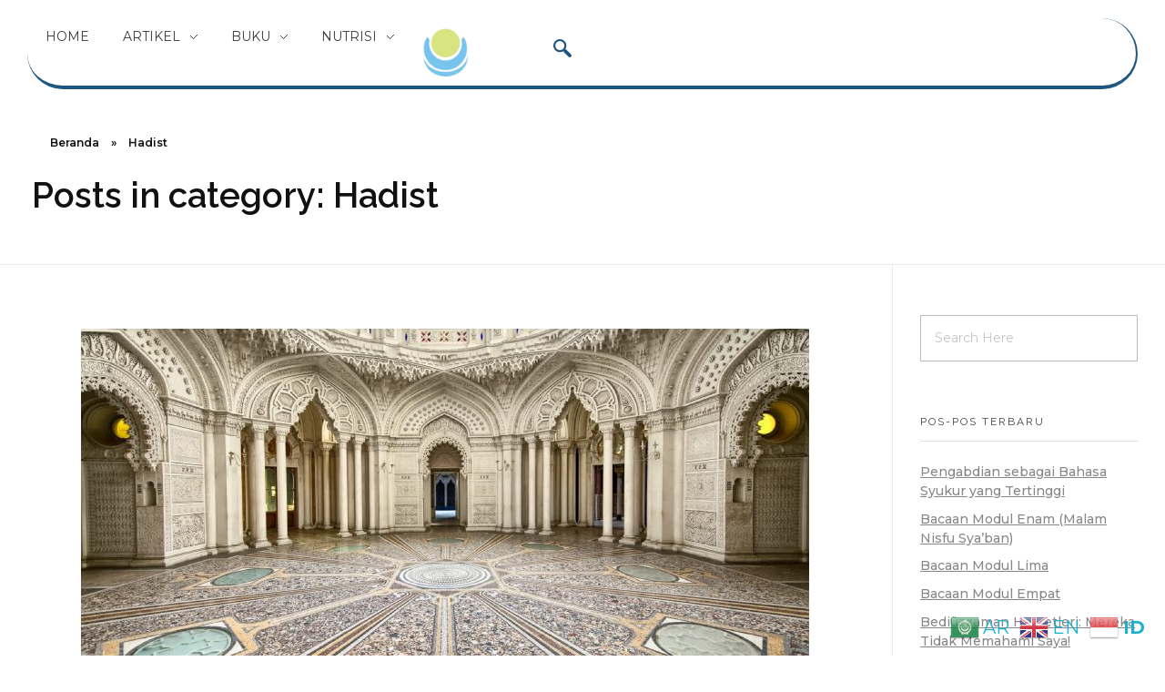

--- FILE ---
content_type: text/html; charset=UTF-8
request_url: https://mengembangkandiri.com/category/hadist/
body_size: 20599
content:
<!DOCTYPE html>
<!--[if IE 9 ]>   <html class="no-js oldie ie9 ie" lang="id" > <![endif]-->
<!--[if (gt IE 9)|!(IE)]><!--> <html class="no-js" lang="id" > <!--<![endif]-->
<head>
        <meta charset="UTF-8" >
        <meta http-equiv="X-UA-Compatible" content="IE=edge">
        <!-- devices setting -->
        <meta name="viewport"   content="initial-scale=1,user-scalable=no,width=device-width">

<!-- outputs by wp_head -->
<meta name='robots' content='index, follow, max-image-preview:large, max-snippet:-1, max-video-preview:-1' />

	<!-- This site is optimized with the Yoast SEO plugin v25.3.1 - https://yoast.com/wordpress/plugins/seo/ -->
	<title>Hadist Arsip - Mengembangkan Diri</title>
	<link rel="canonical" href="https://mengembangkandiri.com/category/hadist/" />
	<meta property="og:locale" content="id_ID" />
	<meta property="og:type" content="article" />
	<meta property="og:title" content="Hadist Arsip - Mengembangkan Diri" />
	<meta property="og:url" content="https://mengembangkandiri.com/category/hadist/" />
	<meta property="og:site_name" content="Mengembangkan Diri" />
	<meta name="twitter:card" content="summary_large_image" />
	<script type="application/ld+json" class="yoast-schema-graph">{"@context":"https://schema.org","@graph":[{"@type":"CollectionPage","@id":"https://mengembangkandiri.com/category/hadist/","url":"https://mengembangkandiri.com/category/hadist/","name":"Hadist Arsip - Mengembangkan Diri","isPartOf":{"@id":"https://mengembangkandiri.com/#website"},"primaryImageOfPage":{"@id":"https://mengembangkandiri.com/category/hadist/#primaryimage"},"image":{"@id":"https://mengembangkandiri.com/category/hadist/#primaryimage"},"thumbnailUrl":"https://mengembangkandiri.com/wp-content/uploads/2021/02/v2osk-pnm7KpwJH2E-unsplash.jpg","breadcrumb":{"@id":"https://mengembangkandiri.com/category/hadist/#breadcrumb"},"inLanguage":"id"},{"@type":"ImageObject","inLanguage":"id","@id":"https://mengembangkandiri.com/category/hadist/#primaryimage","url":"https://mengembangkandiri.com/wp-content/uploads/2021/02/v2osk-pnm7KpwJH2E-unsplash.jpg","contentUrl":"https://mengembangkandiri.com/wp-content/uploads/2021/02/v2osk-pnm7KpwJH2E-unsplash.jpg","width":800,"height":534},{"@type":"BreadcrumbList","@id":"https://mengembangkandiri.com/category/hadist/#breadcrumb","itemListElement":[{"@type":"ListItem","position":1,"name":"Beranda","item":"https://mengembangkandiri.com/"},{"@type":"ListItem","position":2,"name":"Hadist"}]},{"@type":"WebSite","@id":"https://mengembangkandiri.com/#website","url":"https://mengembangkandiri.com/","name":"Mengembangkan Diri","description":"Menutrisi Iman, Akhlak dan Karakter","publisher":{"@id":"https://mengembangkandiri.com/#organization"},"potentialAction":[{"@type":"SearchAction","target":{"@type":"EntryPoint","urlTemplate":"https://mengembangkandiri.com/?s={search_term_string}"},"query-input":{"@type":"PropertyValueSpecification","valueRequired":true,"valueName":"search_term_string"}}],"inLanguage":"id"},{"@type":"Organization","@id":"https://mengembangkandiri.com/#organization","name":"Mengembangkan Diri","url":"https://mengembangkandiri.com/","logo":{"@type":"ImageObject","inLanguage":"id","@id":"https://mengembangkandiri.com/#/schema/logo/image/","url":"https://mengembangkandiri.com/wp-content/uploads/2025/02/cropped-cropped-cropped-404-1-removebg-preview-1.png","contentUrl":"https://mengembangkandiri.com/wp-content/uploads/2025/02/cropped-cropped-cropped-404-1-removebg-preview-1.png","width":512,"height":512,"caption":"Mengembangkan Diri"},"image":{"@id":"https://mengembangkandiri.com/#/schema/logo/image/"}}]}</script>
	<!-- / Yoast SEO plugin. -->


<link rel='dns-prefetch' href='//fonts.googleapis.com' />
<link rel='dns-prefetch' href='//www.googletagmanager.com' />
<link rel='dns-prefetch' href='//pagead2.googlesyndication.com' />
<link href='//hb.wpmucdn.com' rel='preconnect' />
<link href='http://fonts.googleapis.com' rel='preconnect' />
<link href='//fonts.gstatic.com' crossorigin='' rel='preconnect' />
<link rel="alternate" type="application/rss+xml" title="Mengembangkan Diri &raquo; Feed" href="https://mengembangkandiri.com/feed/" />
<link rel="alternate" type="application/rss+xml" title="Mengembangkan Diri &raquo; Umpan Komentar" href="https://mengembangkandiri.com/comments/feed/" />
<link rel="alternate" type="application/rss+xml" title="Mengembangkan Diri &raquo; Hadist Umpan Kategori" href="https://mengembangkandiri.com/category/hadist/feed/" />
<style id='wp-img-auto-sizes-contain-inline-css'>
img:is([sizes=auto i],[sizes^="auto," i]){contain-intrinsic-size:3000px 1500px}
/*# sourceURL=wp-img-auto-sizes-contain-inline-css */
</style>
<style id='wp-emoji-styles-inline-css'>

	img.wp-smiley, img.emoji {
		display: inline !important;
		border: none !important;
		box-shadow: none !important;
		height: 1em !important;
		width: 1em !important;
		margin: 0 0.07em !important;
		vertical-align: -0.1em !important;
		background: none !important;
		padding: 0 !important;
	}
/*# sourceURL=wp-emoji-styles-inline-css */
</style>
<link rel='stylesheet' id='wp-block-library-css' href='https://mengembangkandiri.com/wp-includes/css/dist/block-library/style.min.css?ver=6.9' media='all' />
<style id='global-styles-inline-css'>
:root{--wp--preset--aspect-ratio--square: 1;--wp--preset--aspect-ratio--4-3: 4/3;--wp--preset--aspect-ratio--3-4: 3/4;--wp--preset--aspect-ratio--3-2: 3/2;--wp--preset--aspect-ratio--2-3: 2/3;--wp--preset--aspect-ratio--16-9: 16/9;--wp--preset--aspect-ratio--9-16: 9/16;--wp--preset--color--black: #000000;--wp--preset--color--cyan-bluish-gray: #abb8c3;--wp--preset--color--white: #ffffff;--wp--preset--color--pale-pink: #f78da7;--wp--preset--color--vivid-red: #cf2e2e;--wp--preset--color--luminous-vivid-orange: #ff6900;--wp--preset--color--luminous-vivid-amber: #fcb900;--wp--preset--color--light-green-cyan: #7bdcb5;--wp--preset--color--vivid-green-cyan: #00d084;--wp--preset--color--pale-cyan-blue: #8ed1fc;--wp--preset--color--vivid-cyan-blue: #0693e3;--wp--preset--color--vivid-purple: #9b51e0;--wp--preset--gradient--vivid-cyan-blue-to-vivid-purple: linear-gradient(135deg,rgb(6,147,227) 0%,rgb(155,81,224) 100%);--wp--preset--gradient--light-green-cyan-to-vivid-green-cyan: linear-gradient(135deg,rgb(122,220,180) 0%,rgb(0,208,130) 100%);--wp--preset--gradient--luminous-vivid-amber-to-luminous-vivid-orange: linear-gradient(135deg,rgb(252,185,0) 0%,rgb(255,105,0) 100%);--wp--preset--gradient--luminous-vivid-orange-to-vivid-red: linear-gradient(135deg,rgb(255,105,0) 0%,rgb(207,46,46) 100%);--wp--preset--gradient--very-light-gray-to-cyan-bluish-gray: linear-gradient(135deg,rgb(238,238,238) 0%,rgb(169,184,195) 100%);--wp--preset--gradient--cool-to-warm-spectrum: linear-gradient(135deg,rgb(74,234,220) 0%,rgb(151,120,209) 20%,rgb(207,42,186) 40%,rgb(238,44,130) 60%,rgb(251,105,98) 80%,rgb(254,248,76) 100%);--wp--preset--gradient--blush-light-purple: linear-gradient(135deg,rgb(255,206,236) 0%,rgb(152,150,240) 100%);--wp--preset--gradient--blush-bordeaux: linear-gradient(135deg,rgb(254,205,165) 0%,rgb(254,45,45) 50%,rgb(107,0,62) 100%);--wp--preset--gradient--luminous-dusk: linear-gradient(135deg,rgb(255,203,112) 0%,rgb(199,81,192) 50%,rgb(65,88,208) 100%);--wp--preset--gradient--pale-ocean: linear-gradient(135deg,rgb(255,245,203) 0%,rgb(182,227,212) 50%,rgb(51,167,181) 100%);--wp--preset--gradient--electric-grass: linear-gradient(135deg,rgb(202,248,128) 0%,rgb(113,206,126) 100%);--wp--preset--gradient--midnight: linear-gradient(135deg,rgb(2,3,129) 0%,rgb(40,116,252) 100%);--wp--preset--font-size--small: 13px;--wp--preset--font-size--medium: 20px;--wp--preset--font-size--large: 36px;--wp--preset--font-size--x-large: 42px;--wp--preset--spacing--20: 0.44rem;--wp--preset--spacing--30: 0.67rem;--wp--preset--spacing--40: 1rem;--wp--preset--spacing--50: 1.5rem;--wp--preset--spacing--60: 2.25rem;--wp--preset--spacing--70: 3.38rem;--wp--preset--spacing--80: 5.06rem;--wp--preset--shadow--natural: 6px 6px 9px rgba(0, 0, 0, 0.2);--wp--preset--shadow--deep: 12px 12px 50px rgba(0, 0, 0, 0.4);--wp--preset--shadow--sharp: 6px 6px 0px rgba(0, 0, 0, 0.2);--wp--preset--shadow--outlined: 6px 6px 0px -3px rgb(255, 255, 255), 6px 6px rgb(0, 0, 0);--wp--preset--shadow--crisp: 6px 6px 0px rgb(0, 0, 0);}:where(.is-layout-flex){gap: 0.5em;}:where(.is-layout-grid){gap: 0.5em;}body .is-layout-flex{display: flex;}.is-layout-flex{flex-wrap: wrap;align-items: center;}.is-layout-flex > :is(*, div){margin: 0;}body .is-layout-grid{display: grid;}.is-layout-grid > :is(*, div){margin: 0;}:where(.wp-block-columns.is-layout-flex){gap: 2em;}:where(.wp-block-columns.is-layout-grid){gap: 2em;}:where(.wp-block-post-template.is-layout-flex){gap: 1.25em;}:where(.wp-block-post-template.is-layout-grid){gap: 1.25em;}.has-black-color{color: var(--wp--preset--color--black) !important;}.has-cyan-bluish-gray-color{color: var(--wp--preset--color--cyan-bluish-gray) !important;}.has-white-color{color: var(--wp--preset--color--white) !important;}.has-pale-pink-color{color: var(--wp--preset--color--pale-pink) !important;}.has-vivid-red-color{color: var(--wp--preset--color--vivid-red) !important;}.has-luminous-vivid-orange-color{color: var(--wp--preset--color--luminous-vivid-orange) !important;}.has-luminous-vivid-amber-color{color: var(--wp--preset--color--luminous-vivid-amber) !important;}.has-light-green-cyan-color{color: var(--wp--preset--color--light-green-cyan) !important;}.has-vivid-green-cyan-color{color: var(--wp--preset--color--vivid-green-cyan) !important;}.has-pale-cyan-blue-color{color: var(--wp--preset--color--pale-cyan-blue) !important;}.has-vivid-cyan-blue-color{color: var(--wp--preset--color--vivid-cyan-blue) !important;}.has-vivid-purple-color{color: var(--wp--preset--color--vivid-purple) !important;}.has-black-background-color{background-color: var(--wp--preset--color--black) !important;}.has-cyan-bluish-gray-background-color{background-color: var(--wp--preset--color--cyan-bluish-gray) !important;}.has-white-background-color{background-color: var(--wp--preset--color--white) !important;}.has-pale-pink-background-color{background-color: var(--wp--preset--color--pale-pink) !important;}.has-vivid-red-background-color{background-color: var(--wp--preset--color--vivid-red) !important;}.has-luminous-vivid-orange-background-color{background-color: var(--wp--preset--color--luminous-vivid-orange) !important;}.has-luminous-vivid-amber-background-color{background-color: var(--wp--preset--color--luminous-vivid-amber) !important;}.has-light-green-cyan-background-color{background-color: var(--wp--preset--color--light-green-cyan) !important;}.has-vivid-green-cyan-background-color{background-color: var(--wp--preset--color--vivid-green-cyan) !important;}.has-pale-cyan-blue-background-color{background-color: var(--wp--preset--color--pale-cyan-blue) !important;}.has-vivid-cyan-blue-background-color{background-color: var(--wp--preset--color--vivid-cyan-blue) !important;}.has-vivid-purple-background-color{background-color: var(--wp--preset--color--vivid-purple) !important;}.has-black-border-color{border-color: var(--wp--preset--color--black) !important;}.has-cyan-bluish-gray-border-color{border-color: var(--wp--preset--color--cyan-bluish-gray) !important;}.has-white-border-color{border-color: var(--wp--preset--color--white) !important;}.has-pale-pink-border-color{border-color: var(--wp--preset--color--pale-pink) !important;}.has-vivid-red-border-color{border-color: var(--wp--preset--color--vivid-red) !important;}.has-luminous-vivid-orange-border-color{border-color: var(--wp--preset--color--luminous-vivid-orange) !important;}.has-luminous-vivid-amber-border-color{border-color: var(--wp--preset--color--luminous-vivid-amber) !important;}.has-light-green-cyan-border-color{border-color: var(--wp--preset--color--light-green-cyan) !important;}.has-vivid-green-cyan-border-color{border-color: var(--wp--preset--color--vivid-green-cyan) !important;}.has-pale-cyan-blue-border-color{border-color: var(--wp--preset--color--pale-cyan-blue) !important;}.has-vivid-cyan-blue-border-color{border-color: var(--wp--preset--color--vivid-cyan-blue) !important;}.has-vivid-purple-border-color{border-color: var(--wp--preset--color--vivid-purple) !important;}.has-vivid-cyan-blue-to-vivid-purple-gradient-background{background: var(--wp--preset--gradient--vivid-cyan-blue-to-vivid-purple) !important;}.has-light-green-cyan-to-vivid-green-cyan-gradient-background{background: var(--wp--preset--gradient--light-green-cyan-to-vivid-green-cyan) !important;}.has-luminous-vivid-amber-to-luminous-vivid-orange-gradient-background{background: var(--wp--preset--gradient--luminous-vivid-amber-to-luminous-vivid-orange) !important;}.has-luminous-vivid-orange-to-vivid-red-gradient-background{background: var(--wp--preset--gradient--luminous-vivid-orange-to-vivid-red) !important;}.has-very-light-gray-to-cyan-bluish-gray-gradient-background{background: var(--wp--preset--gradient--very-light-gray-to-cyan-bluish-gray) !important;}.has-cool-to-warm-spectrum-gradient-background{background: var(--wp--preset--gradient--cool-to-warm-spectrum) !important;}.has-blush-light-purple-gradient-background{background: var(--wp--preset--gradient--blush-light-purple) !important;}.has-blush-bordeaux-gradient-background{background: var(--wp--preset--gradient--blush-bordeaux) !important;}.has-luminous-dusk-gradient-background{background: var(--wp--preset--gradient--luminous-dusk) !important;}.has-pale-ocean-gradient-background{background: var(--wp--preset--gradient--pale-ocean) !important;}.has-electric-grass-gradient-background{background: var(--wp--preset--gradient--electric-grass) !important;}.has-midnight-gradient-background{background: var(--wp--preset--gradient--midnight) !important;}.has-small-font-size{font-size: var(--wp--preset--font-size--small) !important;}.has-medium-font-size{font-size: var(--wp--preset--font-size--medium) !important;}.has-large-font-size{font-size: var(--wp--preset--font-size--large) !important;}.has-x-large-font-size{font-size: var(--wp--preset--font-size--x-large) !important;}
/*# sourceURL=global-styles-inline-css */
</style>

<style id='classic-theme-styles-inline-css'>
/*! This file is auto-generated */
.wp-block-button__link{color:#fff;background-color:#32373c;border-radius:9999px;box-shadow:none;text-decoration:none;padding:calc(.667em + 2px) calc(1.333em + 2px);font-size:1.125em}.wp-block-file__button{background:#32373c;color:#fff;text-decoration:none}
/*# sourceURL=/wp-includes/css/classic-themes.min.css */
</style>
<link rel='stylesheet' id='embedpress-style-css' href='https://mengembangkandiri.com/wp-content/plugins/embedpress/assets/css/embedpress.css?ver=4.2.5' media='all' />
<link rel='stylesheet' id='niche-frame-css' href='https://mengembangkandiri.com/wp-content/plugins/primary-addon-for-elementor/assets/css/niche-frame.css?ver=1.2' media='all' />
<link rel='stylesheet' id='font-awesome-css' href='https://mengembangkandiri.com/wp-content/plugins/post-carousel/public/assets/css/font-awesome.min.css?ver=3.0.6' media='all' />
<link rel='stylesheet' id='animate-css' href='https://mengembangkandiri.com/wp-content/plugins/primary-addon-for-elementor/assets/css/animate.min.css?ver=3.7.2' media='all' />
<link rel='stylesheet' id='themify-icons-css' href='https://mengembangkandiri.com/wp-content/plugins/primary-addon-for-elementor/assets/css/themify-icons.min.css?ver=1.0.0' media='all' />
<link rel='stylesheet' id='linea-css' href='https://mengembangkandiri.com/wp-content/plugins/primary-addon-for-elementor/assets/css/linea.min.css?ver=1.0.0' media='all' />
<link rel='stylesheet' id='hover-css' href='https://mengembangkandiri.com/wp-content/plugins/primary-addon-for-elementor/assets/css/hover-min.css?ver=2.3.2' media='all' />
<link rel='stylesheet' id='icofont-css' href='https://mengembangkandiri.com/wp-content/plugins/primary-addon-for-elementor/assets/css/icofont.min.css?ver=1.0.1' media='all' />
<link rel='stylesheet' id='magnific-popup-css' href='https://mengembangkandiri.com/wp-content/plugins/primary-addon-for-elementor/assets/css/magnific-popup.min.css?ver=1.0' media='all' />
<link rel='stylesheet' id='flickity-css' href='https://mengembangkandiri.com/wp-content/plugins/primary-addon-for-elementor/assets/css/flickity.min.css?ver=2.2.1' media='all' />
<link rel='stylesheet' id='owl-carousel-css' href='https://mengembangkandiri.com/wp-content/plugins/primary-addon-for-elementor/assets/css/owl.carousel.min.css?ver=2.3.4' media='all' />
<link rel='stylesheet' id='juxtapose-css' href='https://mengembangkandiri.com/wp-content/plugins/primary-addon-for-elementor/assets/css/juxtapose.css?ver=1.2.1' media='all' />
<link rel='stylesheet' id='prim-styles-css' href='https://mengembangkandiri.com/wp-content/plugins/primary-addon-for-elementor/assets/css/styles.css?ver=1.2' media='all' />
<link rel='stylesheet' id='prim-responsive-css' href='https://mengembangkandiri.com/wp-content/plugins/primary-addon-for-elementor/assets/css/responsive.css?ver=1.2' media='all' />
<link rel='stylesheet' id='wp-ulike-css' href='https://mengembangkandiri.com/wp-content/plugins/wp-ulike/assets/css/wp-ulike.min.css?ver=4.7.9.1' media='all' />
<link rel='stylesheet' id='elespare-icons-css' href='https://mengembangkandiri.com/wp-content/plugins/elespare/assets/font/elespare-icons.css?ver=3.3.5' media='all' />
<link rel='stylesheet' id='elementor-icons-css' href='https://mengembangkandiri.com/wp-content/plugins/elementor/assets/lib/eicons/css/elementor-icons.min.css?ver=5.36.0' media='all' />
<link rel='stylesheet' id='elementor-frontend-css' href='https://mengembangkandiri.com/wp-content/plugins/elementor/assets/css/frontend.min.css?ver=3.28.4' media='all' />
<style id='elementor-frontend-inline-css'>
.elementor-5156 .elementor-element.elementor-element-95ae177{border-color:var( --auxin-featured-color-5 );--border-color:var( --auxin-featured-color-5 );}
/*# sourceURL=elementor-frontend-inline-css */
</style>
<link rel='stylesheet' id='elementor-post-5164-css' href='https://mengembangkandiri.com/wp-content/uploads/elementor/css/post-5164.css?ver=1764068300' media='all' />
<link rel='stylesheet' id='elespare-posts-grid-css' href='https://mengembangkandiri.com/wp-content/plugins/elespare/dist/elespare.style.build.min.css?ver=3.3.2' media='all' />
<link rel='stylesheet' id='auxin-elementor-widgets-css' href='https://mengembangkandiri.com/wp-content/plugins/auxin-elements/admin/assets/css/elementor-widgets.css?ver=2.17.6' media='all' />
<link rel='stylesheet' id='mediaelement-css' href='https://mengembangkandiri.com/wp-includes/js/mediaelement/mediaelementplayer-legacy.min.css?ver=4.2.17' media='all' />
<link rel='stylesheet' id='wp-mediaelement-css' href='https://mengembangkandiri.com/wp-includes/js/mediaelement/wp-mediaelement.min.css?ver=6.9' media='all' />
<link rel='stylesheet' id='auxin-base-css' href='https://mengembangkandiri.com/wp-content/themes/phlox/css/base.css?ver=2.17.6' media='all' />
<link rel='stylesheet' id='auxin-front-icon-css' href='https://mengembangkandiri.com/wp-content/themes/phlox/css/auxin-icon.css?ver=2.17.6' media='all' />
<link rel='stylesheet' id='auxin-main-css' href='https://mengembangkandiri.com/wp-content/themes/phlox/css/main.css?ver=2.17.6' media='all' />
<link rel='stylesheet' id='dflip-style-css' href='https://mengembangkandiri.com/wp-content/plugins/3d-flipbook-dflip-lite/assets/css/dflip.min.css?ver=2.3.65' media='all' />
<link rel='stylesheet' id='widget-heading-css' href='https://mengembangkandiri.com/wp-content/plugins/elementor/assets/css/widget-heading.min.css?ver=3.28.4' media='all' />
<link rel='stylesheet' id='widget-social-icons-css' href='https://mengembangkandiri.com/wp-content/plugins/elementor/assets/css/widget-social-icons.min.css?ver=3.28.4' media='all' />
<link rel='stylesheet' id='e-apple-webkit-css' href='https://mengembangkandiri.com/wp-content/plugins/elementor/assets/css/conditionals/apple-webkit.min.css?ver=3.28.4' media='all' />
<link rel='stylesheet' id='elementor-post-5169-css' href='https://mengembangkandiri.com/wp-content/uploads/elementor/css/post-5169.css?ver=1764068301' media='all' />
<link rel='stylesheet' id='elementor-post-5156-css' href='https://mengembangkandiri.com/wp-content/uploads/elementor/css/post-5156.css?ver=1764068301' media='all' />
<link rel='stylesheet' id='heateor_sss_frontend_css-css' href='https://mengembangkandiri.com/wp-content/plugins/sassy-social-share/public/css/sassy-social-share-public.css?ver=3.3.74' media='all' />
<style id='heateor_sss_frontend_css-inline-css'>
.heateor_sss_button_instagram span.heateor_sss_svg,a.heateor_sss_instagram span.heateor_sss_svg{background:radial-gradient(circle at 30% 107%,#fdf497 0,#fdf497 5%,#fd5949 45%,#d6249f 60%,#285aeb 90%)}.heateor_sss_horizontal_sharing .heateor_sss_svg,.heateor_sss_standard_follow_icons_container .heateor_sss_svg{color:#fff;border-width:0px;border-style:solid;border-color:transparent}.heateor_sss_horizontal_sharing .heateorSssTCBackground{color:#666}.heateor_sss_horizontal_sharing span.heateor_sss_svg:hover,.heateor_sss_standard_follow_icons_container span.heateor_sss_svg:hover{border-color:transparent;}.heateor_sss_vertical_sharing span.heateor_sss_svg,.heateor_sss_floating_follow_icons_container span.heateor_sss_svg{color:#fff;border-width:0px;border-style:solid;border-color:transparent;}.heateor_sss_vertical_sharing .heateorSssTCBackground{color:#666;}.heateor_sss_vertical_sharing span.heateor_sss_svg:hover,.heateor_sss_floating_follow_icons_container span.heateor_sss_svg:hover{border-color:transparent;}@media screen and (max-width:783px) {.heateor_sss_vertical_sharing{display:none!important}}div.heateor_sss_mobile_footer{display:none;}@media screen and (max-width:783px){div.heateor_sss_bottom_sharing .heateorSssTCBackground{background-color:white}div.heateor_sss_bottom_sharing{width:100%!important;left:0!important;}div.heateor_sss_bottom_sharing a{width:14.285714285714% !important;}div.heateor_sss_bottom_sharing .heateor_sss_svg{width: 100% !important;}div.heateor_sss_bottom_sharing div.heateorSssTotalShareCount{font-size:1em!important;line-height:28px!important}div.heateor_sss_bottom_sharing div.heateorSssTotalShareText{font-size:.7em!important;line-height:0px!important}div.heateor_sss_mobile_footer{display:block;height:40px;}.heateor_sss_bottom_sharing{padding:0!important;display:block!important;width:auto!important;bottom:-2px!important;top: auto!important;}.heateor_sss_bottom_sharing .heateor_sss_square_count{line-height:inherit;}.heateor_sss_bottom_sharing .heateorSssSharingArrow{display:none;}.heateor_sss_bottom_sharing .heateorSssTCBackground{margin-right:1.1em!important}}
/*# sourceURL=heateor_sss_frontend_css-inline-css */
</style>
<link rel='stylesheet' id='dashicons-css' href='https://mengembangkandiri.com/wp-includes/css/dashicons.min.css?ver=6.9' media='all' />
<link rel='stylesheet' id='auxin-fonts-google-css' href='//fonts.googleapis.com/css?family=Montserrat%3A100%2C100italic%2C200%2C200italic%2C300%2C300italic%2Cregular%2Citalic%2C500%2C500italic%2C600%2C600italic%2C700%2C700italic%2C800%2C800italic%2C900%2C900italic%7CRaleway%3A100%2C100italic%2C200%2C200italic%2C300%2C300italic%2Cregular%2Citalic%2C500%2C500italic%2C600%2C600italic%2C700%2C700italic%2C800%2C800italic%2C900%2C900italic&#038;ver=8' media='all' />
<link rel='stylesheet' id='auxin-custom-css' href='https://mengembangkandiri.com/wp-content/uploads/phlox/custom.css?ver=8' media='all' />
<link rel='stylesheet' id='auxin-elementor-base-css' href='https://mengembangkandiri.com/wp-content/themes/phlox/css/other/elementor.css?ver=2.17.6' media='all' />
<link rel='stylesheet' id='elementor-post-5069-css' href='https://mengembangkandiri.com/wp-content/uploads/elementor/css/post-5069.css?ver=1764068301' media='all' />
<link rel='stylesheet' id='ekit-widget-styles-css' href='https://mengembangkandiri.com/wp-content/plugins/elementskit-lite/widgets/init/assets/css/widget-styles.css?ver=3.5.0' media='all' />
<link rel='stylesheet' id='ekit-responsive-css' href='https://mengembangkandiri.com/wp-content/plugins/elementskit-lite/widgets/init/assets/css/responsive.css?ver=3.5.0' media='all' />
<link rel='stylesheet' id='eael-general-css' href='https://mengembangkandiri.com/wp-content/plugins/essential-addons-for-elementor-lite/assets/front-end/css/view/general.min.css?ver=6.1.11' media='all' />
<link rel='stylesheet' id='elementor-gf-local-roboto-css' href='https://mengembangkandiri.com/wp-content/uploads/elementor/google-fonts/css/roboto.css?ver=1745680349' media='all' />
<link rel='stylesheet' id='elementor-gf-local-robotoslab-css' href='https://mengembangkandiri.com/wp-content/uploads/elementor/google-fonts/css/robotoslab.css?ver=1745680366' media='all' />
<link rel='stylesheet' id='elementor-gf-local-poppins-css' href='https://mengembangkandiri.com/wp-content/uploads/elementor/google-fonts/css/poppins.css?ver=1745680381' media='all' />
<link rel='stylesheet' id='elementor-icons-ekiticons-css' href='https://mengembangkandiri.com/wp-content/plugins/elementskit-lite/modules/elementskit-icon-pack/assets/css/ekiticons.css?ver=3.5.0' media='all' />
<link rel='stylesheet' id='elementor-icons-shared-0-css' href='https://mengembangkandiri.com/wp-content/plugins/elementor/assets/lib/font-awesome/css/fontawesome.min.css?ver=5.15.3' media='all' />
<link rel='stylesheet' id='elementor-icons-fa-brands-css' href='https://mengembangkandiri.com/wp-content/plugins/elementor/assets/lib/font-awesome/css/brands.min.css?ver=5.15.3' media='all' />
<link rel='stylesheet' id='myStyleSheets-css' href='https://mengembangkandiri.com/wp-content/plugins/wp-latest-posts/css/wplp_front.css?ver=5.0.10' media='all' />
<script src="https://mengembangkandiri.com/wp-includes/js/jquery/jquery.min.js?ver=3.7.1" id="jquery-core-js"></script>
<script src="https://mengembangkandiri.com/wp-includes/js/jquery/jquery-migrate.min.js?ver=3.4.1" id="jquery-migrate-js"></script>
<script id="auxin-modernizr-js-extra">
var auxin = {"ajax_url":"https://mengembangkandiri.com/wp-admin/admin-ajax.php","is_rtl":"","is_reponsive":"1","is_framed":"","frame_width":"20","wpml_lang":"en","uploadbaseurl":"https://mengembangkandiri.com/wp-content/uploads","nonce":"1a9aa28583"};
//# sourceURL=auxin-modernizr-js-extra
</script>
<script id="auxin-modernizr-js-before">
/* < ![CDATA[ */
function auxinNS(n){for(var e=n.split("."),a=window,i="",r=e.length,t=0;r>t;t++)"window"!=e[t]&&(i=e[t],a[i]=a[i]||{},a=a[i]);return a;}
/* ]]> */
//# sourceURL=auxin-modernizr-js-before
</script>
<script src="https://mengembangkandiri.com/wp-content/themes/phlox/js/solo/modernizr-custom.min.js?ver=2.17.6" id="auxin-modernizr-js"></script>
<link rel="https://api.w.org/" href="https://mengembangkandiri.com/wp-json/" /><link rel="alternate" title="JSON" type="application/json" href="https://mengembangkandiri.com/wp-json/wp/v2/categories/346" /><link rel="EditURI" type="application/rsd+xml" title="RSD" href="https://mengembangkandiri.com/xmlrpc.php?rsd" />
<meta name="generator" content="WordPress 6.9" />
<meta name="generator" content="Site Kit by Google 1.151.0" /><!-- Chrome, Firefox OS and Opera -->
<meta name="theme-color" content="#1bb0ce" />
<!-- Windows Phone -->
<meta name="msapplication-navbutton-color" content="#1bb0ce" />
<!-- iOS Safari -->
<meta name="apple-mobile-web-app-capable" content="yes">
<meta name="apple-mobile-web-app-status-bar-style" content="black-translucent">


<!-- Meta tag Google AdSense ditambahkan oleh Site Kit -->
<meta name="google-adsense-platform-account" content="ca-host-pub-2644536267352236">
<meta name="google-adsense-platform-domain" content="sitekit.withgoogle.com">
<!-- Akhir tag meta Google AdSense yang ditambahkan oleh Site Kit -->
<meta name="generator" content="Elementor 3.28.4; features: additional_custom_breakpoints, e_local_google_fonts; settings: css_print_method-external, google_font-enabled, font_display-auto">
<style>.recentcomments a{display:inline !important;padding:0 !important;margin:0 !important;}</style>			<style>
				.e-con.e-parent:nth-of-type(n+4):not(.e-lazyloaded):not(.e-no-lazyload),
				.e-con.e-parent:nth-of-type(n+4):not(.e-lazyloaded):not(.e-no-lazyload) * {
					background-image: none !important;
				}
				@media screen and (max-height: 1024px) {
					.e-con.e-parent:nth-of-type(n+3):not(.e-lazyloaded):not(.e-no-lazyload),
					.e-con.e-parent:nth-of-type(n+3):not(.e-lazyloaded):not(.e-no-lazyload) * {
						background-image: none !important;
					}
				}
				@media screen and (max-height: 640px) {
					.e-con.e-parent:nth-of-type(n+2):not(.e-lazyloaded):not(.e-no-lazyload),
					.e-con.e-parent:nth-of-type(n+2):not(.e-lazyloaded):not(.e-no-lazyload) * {
						background-image: none !important;
					}
				}
			</style>
			
<!-- Snippet Google AdSense telah ditambahkan oleh Site Kit -->
<script async src="https://pagead2.googlesyndication.com/pagead/js/adsbygoogle.js?client=ca-pub-3577127899587314&amp;host=ca-host-pub-2644536267352236" crossorigin="anonymous"></script>

<!-- Snippet Google AdSense penutup telah ditambahkan oleh Site Kit -->
<link rel="icon" href="https://mengembangkandiri.com/wp-content/uploads/2025/02/cropped-cropped-404-1-removebg-preview-1-32x32.png" sizes="32x32" />
<link rel="icon" href="https://mengembangkandiri.com/wp-content/uploads/2025/02/cropped-cropped-404-1-removebg-preview-1-192x192.png" sizes="192x192" />
<link rel="apple-touch-icon" href="https://mengembangkandiri.com/wp-content/uploads/2025/02/cropped-cropped-404-1-removebg-preview-1-180x180.png" />
<meta name="msapplication-TileImage" content="https://mengembangkandiri.com/wp-content/uploads/2025/02/cropped-cropped-404-1-removebg-preview-1-270x270.png" />
		<style id="wp-custom-css">
			/* Single-Blog */
@media only screen and (min-width:767px) {
.single-post .entry-media{
    padding-left: 5%;
    padding-right: 5%;
}
}
.single-post .aux-media-image{
border-radius: 20px;}
.single-post .aux-primary {
    padding-top: 50px;
}
.single-post .entry-title  {
    text-align: center;
}
.single-post .entry-info   {
    text-align: center;
}
@media only screen and (min-width:767px) {
.single-post .entry-main .entry-content, .single-post .entry-meta, 
.single-post .comment-respond   {
    margin-left: 7%!important;
    margin-right: 7%!important;
}
.single-post .aux-inline-inputs {
    flex-basis: calc(50% - 10px)!important;
}
}
.single-post .entry-main .entry-meta  {
  padding-top: 24px;
  padding-bottom: 24px;
}
.single-post .comment-respond{
    padding: 70px;
	background-color: transparent;
    background-image: linear-gradient(302deg, #E3E7EE 0%, #F7F9FB 100%);
	border-radius:20px;
}
.single-post .aux-input-group input[type="text"], .single-post  .aux-input-group input[type="email"]{
    background-color: var(--e-global-color-a7352ee);
    border: none;
    border-radius: 50px;
    height: 60px!important;
		padding:18px 30px!important;
}
.single-post .aux-input-group textarea{
    border: none;
    background-color: var(--e-global-color-a7352ee);
    border-radius: 20px;
    height: 263px;
		padding:30px!important;
}
.single-post .form-submit input[type="submit"]{
    background-color: #00CD98;
    border-radius: 25px;
    padding: 18px 62px!important;
   }
.single-post .aux-inline-inputs {
    flex-basis: calc(50% - 10px);
}


.single-post .aux-input-group input:focus::placeholder, .single-post .aux-input-group textarea:focus::placeholder{
	color:#000000;
}
.single-post .aux-form-cookies-consent {
   display: none;
}
.single-post  .comment-notes{
   margin-bottom: 32px;
}
.single-post .aux-primary .comment-respond .comment-reply-title{
     margin-bottom: 0;
}
.single-post .aux-medium-context .entry-media {
    margin-bottom: 74px;
}
.single-post .aux-medium-context .entry-info {
    margin-bottom: 35px;
}
.single-post .hentry .entry-meta{
    border-color:#00000010!important;
}
@media only screen and (max-width:767px) {
.single-post .aux-medium-context .entry-main .entry-content{
    margin-left: 0;
    margin-right: 0;
}
.single-post .comment-respond {
    padding: 46px;
}	
}
@media only screen and (max-width:1025px) and (min-width:768px) {
.single-post .aux-tooltip-socials-container .aux-tooltip-socials-wrapper{
transform: translate3d(-84%, -100%, 0);
}
.single-post .aux-tooltip-socials-wrapper:after{
left: 86%;
}
}
@media only screen and (max-width:500px) {
.single-post .aux-tooltip-socials-container .aux-tooltip-socials-wrapper{
transform: translate3d(-80%, -100%, 0);
}
.single-post  .aux-tooltip-socials-container .aux-tooltip-socials-wrapper:after{
    left: 84%;
    bottom: -7px;
}
.single-post .comment-respond {
        padding: 29px;
    }
.single-post .aux-territory{
    margin-bottom: 186px;
}
.single-post .hentry footer.entry-meta .entry-tax{
    display: flex;
    align-items: center;
}
.single-post .hentry footer.entry-meta .entry-tax a, .single-post .hentry footer.entry-meta .entry-tax i {
    font-size: 14px;
}
.aux-resp.single-post .hentry footer.entry-meta{
     align-items: center!important;
}
	
	/* Umum: default styling */
.entry-title {
  line-height: 1.2;
  margin-top: 0.5em;
  margin-bottom: 0.5em;
}

/* Khusus Mobile: layar ≤ 768px */
@media (max-width: 500px) {
  .entry-title {
    white-space: nowrap;
    overflow: hidden;
    text-overflow: ellipsis;
    line-height: 1.2;
    margin-top: 0.3em;
    margin-bottom: 0.3em;
    font-size: 12px; 
  }
}

}

		</style>
		<!-- end wp_head -->
</head>


<body class="archive category category-hadist category-346 wp-custom-logo wp-theme-phlox elementor-default elementor-kit-5164 phlox aux-dom-unready aux-full-width aux-resp aux-s-fhd  aux-page-animation-off _auxels"  data-framed="">


<div id="inner-body">

		<div data-elementor-type="header" data-elementor-id="5169" class="elementor elementor-5169 elementor-location-header" data-elementor-post-type="elementor_library">
			<div class="aux-parallax-section elementor-element elementor-element-0a2a4e6 e-flex e-con-boxed e-con e-parent" data-id="0a2a4e6" data-element_type="container">
					<div class="e-con-inner">
		<div class="elementor-element elementor-element-42258e6 aux-appear-watch-animation aux-fade-in-down e-con-full e-flex e-con e-child" data-id="42258e6" data-element_type="container" data-settings="{&quot;background_background&quot;:&quot;classic&quot;}">
				<div class="elementor-element elementor-element-58113f1 elementor-widget elementor-widget-aux_menu_box" data-id="58113f1" data-element_type="widget" data-widget_type="aux_menu_box.default">
				<div class="elementor-widget-container">
					<div class="aux-elementor-header-menu aux-nav-menu-element aux-nav-menu-element-58113f1"><div class="aux-burger-box" data-target-panel="toggle-bar" data-target-content=".elementor-element-58113f1 .aux-master-menu"><div class="aux-burger aux-lite-small"><span class="mid-line"></span></div></div><!-- start master menu -->
<nav id="master-menu-elementor-58113f1" class="menu-menu-utama-container">

	<ul id="menu-menu-utama" class="aux-master-menu aux-no-js aux-skin-classic aux-with-indicator aux-horizontal" data-type="horizontal"  data-switch-type="toggle" data-switch-parent=".elementor-element-58113f1 .aux-toggle-menu-bar" data-switch-width="768"  >
		<!-- start single menu -->
		<li id="menu-item-5381" class="menu-item menu-item-type-post_type menu-item-object-page menu-item-home menu-item-5381 aux-menu-depth-0 aux-menu-root-1 aux-menu-item">
			<a href="https://mengembangkandiri.com/" class="aux-item-content">
				<span class="aux-menu-label">Home</span>
			</a>
		</li>
		<!-- end single menu -->

		<!-- start submenu -->
		<li id="menu-item-4651" class="menu-item menu-item-type-custom menu-item-object-custom menu-item-has-children menu-item-4651 aux-menu-depth-0 aux-menu-root-2 aux-menu-item">
			<a href="#" class="aux-item-content">
				<span class="aux-menu-label">Artikel</span>
			</a>

		<ul class="sub-menu aux-submenu">
			<li id="menu-item-4652" class="menu-item menu-item-type-post_type menu-item-object-page menu-item-4652 aux-menu-depth-1 aux-menu-item">
				<a href="https://mengembangkandiri.com/artikel/" class="aux-item-content">
					<span class="aux-menu-label">Dawai Kalbu</span>
				</a>
			</li>
			<li id="menu-item-4653" class="menu-item menu-item-type-post_type menu-item-object-page menu-item-4653 aux-menu-depth-1 aux-menu-item">
				<a href="https://mengembangkandiri.com/dawai-kalbu-copy/" class="aux-item-content">
					<span class="aux-menu-label">Khazanah</span>
				</a>
			</li>
			<li id="menu-item-4654" class="menu-item menu-item-type-post_type menu-item-object-page menu-item-4654 aux-menu-depth-1 aux-menu-item">
				<a href="https://mengembangkandiri.com/dawai-kalbu-copy-2/" class="aux-item-content">
					<span class="aux-menu-label">Mutiara Hati</span>
				</a>
			</li>
			<li id="menu-item-4656" class="menu-item menu-item-type-post_type menu-item-object-page menu-item-4656 aux-menu-depth-1 aux-menu-item">
				<a href="https://mengembangkandiri.com/mutiara-hati-copy/" class="aux-item-content">
					<span class="aux-menu-label">Serpihan Cahaya</span>
				</a>
			</li>
			<li id="menu-item-4655" class="menu-item menu-item-type-post_type menu-item-object-page menu-item-4655 aux-menu-depth-1 aux-menu-item">
				<a href="https://mengembangkandiri.com/pedagogi-islam/" class="aux-item-content">
					<span class="aux-menu-label">Pedagogi Islam</span>
				</a>
			</li>
		</ul>
		</li>
		<!-- end submenu -->

		<!-- start submenu -->
		<li id="menu-item-4657" class="menu-item menu-item-type-custom menu-item-object-custom menu-item-has-children menu-item-4657 aux-menu-depth-0 aux-menu-root-3 aux-menu-item">
			<a href="#" class="aux-item-content">
				<span class="aux-menu-label">Buku</span>
			</a>

		<ul class="sub-menu aux-submenu">
			<li id="menu-item-4658" class="menu-item menu-item-type-post_type menu-item-object-page menu-item-4658 aux-menu-depth-1 aux-menu-item">
				<a href="https://mengembangkandiri.com/buku-prisma/" class="aux-item-content">
					<span class="aux-menu-label">Buku Prisma</span>
				</a>
			</li>
			<li id="menu-item-4671" class="menu-item menu-item-type-post_type menu-item-object-page menu-item-4671 aux-menu-depth-1 aux-menu-item">
				<a href="https://mengembangkandiri.com/buku-umum/" class="aux-item-content">
					<span class="aux-menu-label">Buku Umum</span>
				</a>
			</li>
			<li id="menu-item-4659" class="menu-item menu-item-type-post_type menu-item-object-page menu-item-4659 aux-menu-depth-1 aux-menu-item">
				<a href="https://mengembangkandiri.com/koleksi-risalah-nur/" class="aux-item-content">
					<span class="aux-menu-label">Koleksi Risalah Nur</span>
				</a>
			</li>
			<li id="menu-item-4660" class="menu-item menu-item-type-post_type menu-item-object-page menu-item-4660 aux-menu-depth-1 aux-menu-item">
				<a href="https://mengembangkandiri.com/seri-lainnya/" class="aux-item-content">
					<span class="aux-menu-label">Seri Lainnya</span>
				</a>
			</li>
			<li id="menu-item-4661" class="menu-item menu-item-type-post_type menu-item-object-page menu-item-4661 aux-menu-depth-1 aux-menu-item">
				<a href="https://mengembangkandiri.com/seri-ramadhan/" class="aux-item-content">
					<span class="aux-menu-label">Seri Ramadhan</span>
				</a>
			</li>
		</ul>
		</li>
		<!-- end submenu -->

		<!-- start submenu -->
		<li id="menu-item-4662" class="menu-item menu-item-type-custom menu-item-object-custom menu-item-has-children menu-item-4662 aux-menu-depth-0 aux-menu-root-4 aux-menu-item">
			<a href="#" class="aux-item-content">
				<span class="aux-menu-label">Nutrisi</span>
			</a>

		<ul class="sub-menu aux-submenu">
			<li id="menu-item-4665" class="menu-item menu-item-type-post_type menu-item-object-page menu-item-4665 aux-menu-depth-1 aux-menu-item">
				<a href="https://mengembangkandiri.com/nutrisi-iman/" class="aux-item-content">
					<span class="aux-menu-label">Nutrisi Iman</span>
				</a>
			</li>
			<li id="menu-item-4664" class="menu-item menu-item-type-post_type menu-item-object-page menu-item-4664 aux-menu-depth-1 aux-menu-item">
				<a href="https://mengembangkandiri.com/nutrisi-akhlak/" class="aux-item-content">
					<span class="aux-menu-label">Nutrisi Akhlak</span>
				</a>
			</li>
			<li id="menu-item-4663" class="menu-item menu-item-type-post_type menu-item-object-page menu-item-4663 aux-menu-depth-1 aux-menu-item">
				<a href="https://mengembangkandiri.com/nutrisi-karakter/" class="aux-item-content">
					<span class="aux-menu-label">Nutrisi Karakter</span>
				</a>
			</li>
		</ul>
		</li>
		<!-- end submenu -->

		<!-- start submenu -->
		<li id="menu-item-4666" class="menu-item menu-item-type-custom menu-item-object-custom menu-item-has-children menu-item-4666 aux-menu-depth-0 aux-menu-root-5 aux-menu-item aux-desktop-off aux-tablet-off aux-phone-off">
			<a href="#" class="aux-item-content">
			</a>

		<ul class="sub-menu aux-submenu">
			<li id="menu-item-4683" class="menu-item menu-item-type-post_type menu-item-object-page menu-item-4683 aux-menu-depth-1 aux-menu-item aux-desktop-off aux-tablet-off aux-phone-off">
				<a href="https://mengembangkandiri.com/kurikulum/" class="aux-item-content">
				</a>
			</li>
			<li id="menu-item-5041" class="menu-item menu-item-type-post_type menu-item-object-page menu-item-5041 aux-menu-depth-1 aux-menu-item aux-desktop-off aux-tablet-off aux-phone-off">
				<a href="https://mengembangkandiri.com/afg/" class="aux-item-content">
				</a>
			</li>
			<li id="menu-item-5042" class="menu-item menu-item-type-post_type menu-item-object-page menu-item-5042 aux-menu-depth-1 aux-menu-item aux-desktop-off aux-tablet-off aux-phone-off">
				<a href="https://mengembangkandiri.com/ldc/" class="aux-item-content">
				</a>
			</li>
		</ul>
		</li>
		<!-- end submenu -->
	</ul>

</nav>
<!-- end master menu -->
<div class="aux-toggle-menu-bar"></div></div><style>@media only screen and (min-width: 769px) { .elementor-element-58113f1 .aux-burger-box { display: none } }</style>				</div>
				</div>
				<div class="elementor-element elementor-element-f145a57 elementor-widget__width-initial elementor-widget elementor-widget-aux_logo" data-id="f145a57" data-element_type="widget" data-widget_type="aux_logo.default">
				<div class="elementor-widget-container">
					<div class="aux-widget-logo"><a class="aux-logo-anchor aux-has-logo" title="Mengembangkan Diri" href="https://mengembangkandiri.com/"><img fetchpriority="high" width="512" height="512" src="https://mengembangkandiri.com/wp-content/uploads/2025/02/cropped-cropped-cropped-404-1-removebg-preview-1.png" class="aux-attachment aux-featured-image attachment-512x512 aux-attachment-id-5174 " alt="cropped-cropped-cropped-404-1-removebg-preview-1.png" data-ratio="1" data-original-w="512" /></a><section class="aux-logo-text"><h3 class="site-title"><a href="https://mengembangkandiri.com/" title="Mengembangkan Diri">Mengembangkan Diri</a></h3><p class="site-description">Menutrisi Iman, Akhlak dan Karakter</p></section></div>				</div>
				</div>
				<div class="elementor-element elementor-element-c8efb9e elementor-widget elementor-widget-elementskit-header-search" data-id="c8efb9e" data-element_type="widget" data-widget_type="elementskit-header-search.default">
				<div class="elementor-widget-container">
					<div class="ekit-wid-con" >        <a href="#ekit_modal-popup-c8efb9e" class="ekit_navsearch-button ekit-modal-popup" aria-label="navsearch-button">
            <i aria-hidden="true" class="icon icon-search-5"></i>        </a>
        <!-- language switcher strart -->
        <!-- xs modal -->
        <div class="zoom-anim-dialog mfp-hide ekit_modal-searchPanel" id="ekit_modal-popup-c8efb9e">
            <div class="ekit-search-panel">
            <!-- Polylang search - thanks to Alain Melsens -->
                <form role="search" method="get" class="ekit-search-group" action="https://mengembangkandiri.com/">
                    <input type="search" class="ekit_search-field" aria-label="search-form" placeholder="Search..." value="" name="s">
					<button type="submit" class="ekit_search-button" aria-label="search-button">
                        <i aria-hidden="true" class="icon icon-search-5"></i>                    </button>
                </form>
            </div>
        </div><!-- End xs modal -->
        <!-- end language switcher strart -->
        </div>				</div>
				</div>
				</div>
					</div>
				</div>
				</div>
		        <header id="site-title" class="page-title-section">

            <div class="page-header aux-wrapper aux-boxed-container aux-top aux-dark" style="display:block; "   >

                
                <div class="aux-container" >

                    <p class="aux-breadcrumbs"><span><span><a href="https://mengembangkandiri.com/">Beranda</a></span> » <span class="breadcrumb_last" aria-current="page">Hadist</span></span></p>
                                        <div class="aux-page-title-entry">
                                            <div class="aux-page-title-box">
                                                <section class="page-title-group" >
                                                                <h1 class="page-title">Posts in category: Hadist</h1>
                                                            </section>

                                                    </div>
                    </div><!-- end title entry -->
                                    </div>

                
            </div><!-- end page header -->
        </header> <!-- end page header -->
        
    <main id="main" class="aux-main aux-territory aux-template-type-default aux-archive aux-content-top-margin list-post right-sidebar aux-has-sidebar aux-sidebar-style-border aux-user-entry" >
        <div class="aux-wrapper">
            <div class="aux-container aux-fold clearfix">

                <div id="primary" class="aux-primary" >
                    <div class="content" role="main" data-target="archive"  >

                                        <article class="post-1935 post type-post status-publish format-standard has-post-thumbnail hentry category-hadist category-kumpulan-buku category-seri-buku-arsip tag-hadist tag-ramadhan" >
                                                        <div class="entry-media">

                                <div class="aux-media-frame aux-media-image aux-image-mask"><a href="https://mengembangkandiri.com/kumpulan-hadist-pilihan-bahasa-ind/"><img width="800" height="534" src="https://mengembangkandiri.com/wp-content/uploads/2021/02/v2osk-pnm7KpwJH2E-unsplash-1300x731.jpg" class="aux-attachment aux-featured-image attachment-800x534 aux-attachment-id-1928 " alt="v2osk-pnm7KpwJH2E-unsplash" srcset="https://mengembangkandiri.com/wp-content/uploads/2021/02/v2osk-pnm7KpwJH2E-unsplash-500x334.jpg 500w,https://mengembangkandiri.com/wp-content/uploads/2021/02/v2osk-pnm7KpwJH2E-unsplash-1300x731.jpg 800w,https://mengembangkandiri.com/wp-content/uploads/2021/02/v2osk-pnm7KpwJH2E-unsplash-790x444.jpg 790w" data-ratio="1.78" data-original-w="800" sizes="(max-width:1025px) 80vw,1300px" /></a></div>
                            </div>
                            
                            <div class="entry-main">

                                <header class="entry-header">
                                
                                    <h3 class="entry-title">
                                        <a href="https://mengembangkandiri.com/kumpulan-hadist-pilihan-bahasa-ind/">
                                            Kumpulan Hadist Pilihan &#8211; Bahasa IND                                        </a>
                                    </h3>
                                                                    <div class="entry-format">
                                        <a href="https://mengembangkandiri.com/kumpulan-hadist-pilihan-bahasa-ind/">
                                            <div class="post-format format-"> </div>
                                        </a>
                                    </div>
                                </header>

                                                                                                <div class="entry-info">
                                                                        <div class="entry-date">
                                        <a href="https://mengembangkandiri.com/kumpulan-hadist-pilihan-bahasa-ind/">
                                            <time datetime="2021-02-25T10:53:23+07:00" title="2021-02-25T10:53:23+07:00" >25 Februari 2021</time>
                                        </a>
                                    </div>
                                                                                                            <span class="entry-meta-sep meta-sep meta-author">by</span>
                                    <span class="author vcard meta-author">
                                        <a href="https://mengembangkandiri.com/author/nabil/" rel="author" title="View all posts by nabil" >
                                            nabil                                        </a>
                                    </span>
                                                                                                            <span class="meta-sep">with</span>
                                    <a href="https://mengembangkandiri.com/kumpulan-hadist-pilihan-bahasa-ind/#comments" class="meta-comment" >No Comment</a>
                                                                                                            <span class="entry-tax">
                                                                                <a href="https://mengembangkandiri.com/category/hadist/" title="View all posts in Hadist" rel="category" >Hadist</a><a href="https://mengembangkandiri.com/category/kumpulan-buku/" title="View all posts in Kumpulan Buku" rel="category" >Kumpulan Buku</a><a href="https://mengembangkandiri.com/category/seri-buku-arsip/" title="View all posts in Seri Buku Arsip" rel="category" >Seri Buku Arsip</a>                                    </span>
                                                                                                        </div>
                                                                
                                                                    <div class="entry-content">
                                        <div class="_df_book df-lite" id="df_6091"  _slug="kumpulan-hadist-pilihan-bahasa-ind" data-title="kumpulan-hadist-pilihan-bahasa-ind" wpoptions="true" thumbtype="" ></div><script class="df-shortcode-script" nowprocket type="application/javascript">window.option_df_6091 = {"outline":[],"autoEnableOutline":"false","autoEnableThumbnail":"false","overwritePDFOutline":"false","direction":"1","pageSize":"0","source":"https:\/\/mengembangkandiri.com\/wp-content\/uploads\/2025\/05\/Kumpulan-Hadis-Pilihan-untuk-Semarak-3-Bulan-Mulia-New-1.pdf","wpOptions":"true"}; if(window.DFLIP && window.DFLIP.parseBooks){window.DFLIP.parseBooks();}</script>
<div class="clear"></div>                                    </div>
                                
                                <footer class="entry-meta">
                                    <div class="readmore">
                                        <a href="https://mengembangkandiri.com/kumpulan-hadist-pilihan-bahasa-ind/" class="aux-read-more aux-outline aux-large"><span class="aux-read-more-text">Read More</span></a>
                                    </div>
                                </footer>

                            </div>

                        </article>
                        <article class="post-1933 post type-post status-publish format-standard has-post-thumbnail hentry category-hadist category-kumpulan-buku category-seri-buku-arsip tag-hadist tag-ramadhan" >
                                                        <div class="entry-media">

                                <div class="aux-media-frame aux-media-image aux-image-mask"><a href="https://mengembangkandiri.com/kumpulan-hadist-pilihan-bahasa-tr/"><img width="800" height="600" src="https://mengembangkandiri.com/wp-content/uploads/2021/02/katerina-kerdi-xp_w_LvY0pg-unsplash-1300x731.jpg" class="aux-attachment aux-featured-image attachment-800x600 aux-attachment-id-1927 " alt="katerina-kerdi-xp_w_LvY0pg-unsplash" srcset="https://mengembangkandiri.com/wp-content/uploads/2021/02/katerina-kerdi-xp_w_LvY0pg-unsplash-500x375.jpg 500w,https://mengembangkandiri.com/wp-content/uploads/2021/02/katerina-kerdi-xp_w_LvY0pg-unsplash-1300x731.jpg 800w,https://mengembangkandiri.com/wp-content/uploads/2021/02/katerina-kerdi-xp_w_LvY0pg-unsplash-790x444.jpg 790w" data-ratio="1.78" data-original-w="800" sizes="(max-width:1025px) 80vw,1300px" /></a></div>
                            </div>
                            
                            <div class="entry-main">

                                <header class="entry-header">
                                
                                    <h3 class="entry-title">
                                        <a href="https://mengembangkandiri.com/kumpulan-hadist-pilihan-bahasa-tr/">
                                            Kumpulan Hadist Pilihan &#8211; Bahasa TR                                        </a>
                                    </h3>
                                                                    <div class="entry-format">
                                        <a href="https://mengembangkandiri.com/kumpulan-hadist-pilihan-bahasa-tr/">
                                            <div class="post-format format-"> </div>
                                        </a>
                                    </div>
                                </header>

                                                                                                <div class="entry-info">
                                                                        <div class="entry-date">
                                        <a href="https://mengembangkandiri.com/kumpulan-hadist-pilihan-bahasa-tr/">
                                            <time datetime="2021-02-25T10:52:08+07:00" title="2021-02-25T10:52:08+07:00" >25 Februari 2021</time>
                                        </a>
                                    </div>
                                                                                                            <span class="entry-meta-sep meta-sep meta-author">by</span>
                                    <span class="author vcard meta-author">
                                        <a href="https://mengembangkandiri.com/author/nabil/" rel="author" title="View all posts by nabil" >
                                            nabil                                        </a>
                                    </span>
                                                                                                            <span class="meta-sep">with</span>
                                    <a href="https://mengembangkandiri.com/kumpulan-hadist-pilihan-bahasa-tr/#comments" class="meta-comment" >No Comment</a>
                                                                                                            <span class="entry-tax">
                                                                                <a href="https://mengembangkandiri.com/category/hadist/" title="View all posts in Hadist" rel="category" >Hadist</a><a href="https://mengembangkandiri.com/category/kumpulan-buku/" title="View all posts in Kumpulan Buku" rel="category" >Kumpulan Buku</a><a href="https://mengembangkandiri.com/category/seri-buku-arsip/" title="View all posts in Seri Buku Arsip" rel="category" >Seri Buku Arsip</a>                                    </span>
                                                                                                        </div>
                                                                
                                                                    <div class="entry-content">
                                        <div class="_df_book df-lite" id="df_6092"  _slug="kumpulan-hadist-pilihan-bahasa-tr" data-title="kumpulan-hadist-pilihan-bahasa-tr" wpoptions="true" thumbtype="" ></div><script class="df-shortcode-script" nowprocket type="application/javascript">window.option_df_6092 = {"outline":[],"autoEnableOutline":"false","autoEnableThumbnail":"false","overwritePDFOutline":"false","direction":"1","pageSize":"0","source":"https:\/\/mengembangkandiri.com\/wp-content\/uploads\/2025\/05\/KIRK-HADIS.pdf","wpOptions":"true"}; if(window.DFLIP && window.DFLIP.parseBooks){window.DFLIP.parseBooks();}</script>
<div class="clear"></div>                                    </div>
                                
                                <footer class="entry-meta">
                                    <div class="readmore">
                                        <a href="https://mengembangkandiri.com/kumpulan-hadist-pilihan-bahasa-tr/" class="aux-read-more aux-outline aux-large"><span class="aux-read-more-text">Read More</span></a>
                                    </div>
                                </footer>

                            </div>

                        </article>

                    </div><!-- end content -->
                </div><!-- end primary -->


                
            <aside class="aux-sidebar aux-sidebar-primary">
                <div class="sidebar-inner">
                    <div class="sidebar-content">
<div class="aux-widget-area"><section id="search-2" class=" aux-open widget-container widget_search">  <form method="get" id="searchform" class="searchform" action="https://mengembangkandiri.com/">
    <input type="text" class="field" name="s" id="s" placeholder="Search Here" value="" />
    <input type="submit" class="submit" name="submit" id="searchsubmit" value="Search" />
  </form>
</section>
		<section id="recent-posts-2" class=" aux-open widget-container widget_recent_entries">
		<h3 class="widget-title">Pos-pos Terbaru</h3>
		<ul>
											<li>
					<a href="https://mengembangkandiri.com/pengabdian-sebagai-bahasa-syukur-yang-tertinggi/">Pengabdian sebagai Bahasa Syukur yang Tertinggi</a>
									</li>
											<li>
					<a href="https://mengembangkandiri.com/bacaan-modul-enam/">Bacaan Modul Enam (Malam Nisfu Sya&#8217;ban)</a>
									</li>
											<li>
					<a href="https://mengembangkandiri.com/bacaan-modul-lima/">Bacaan Modul Lima</a>
									</li>
											<li>
					<a href="https://mengembangkandiri.com/bacaan-modul-empat/">Bacaan Modul Empat</a>
									</li>
											<li>
					<a href="https://mengembangkandiri.com/bediuzzaman-hazretleri-mereka-tidak-memahami-saya/">Bediüzzaman Hazretleri: Mereka Tidak Memahami Saya!</a>
									</li>
					</ul>

		</section><section id="recent-comments-2" class=" aux-open widget-container widget_recent_comments"><h3 class="widget-title">Komentar Terbaru</h3><ul id="recentcomments"><li class="recentcomments"><span class="comment-author-link">Hamzah</span> pada <a href="https://mengembangkandiri.com/barometer-keimanan/#comment-72">Barometer Keimanan</a></li><li class="recentcomments"><span class="comment-author-link">adhitya pratama</span> pada <a href="https://mengembangkandiri.com/iman-kunci-kesempurnaan/#comment-68">Iman Kunci Kesempurnaan</a></li><li class="recentcomments"><span class="comment-author-link">admin</span> pada <a href="https://mengembangkandiri.com/nisfu-syaban-malam-ampunan-dan-penentuan-takdir/#comment-62">Nisfu Syaban: Malam Ampunan dan Penentuan Takdir</a></li><li class="recentcomments"><span class="comment-author-link">Joni</span> pada <a href="https://mengembangkandiri.com/mensyukuri-hadiah-miraj/#comment-60">Mensyukuri Hadiah Mi&#8217;raj</a></li><li class="recentcomments"><span class="comment-author-link">joko</span> pada <a href="https://mengembangkandiri.com/membaca-risalah-nur-setiap-hari/#comment-59">Membaca Risalah Nur Setiap Hari</a></li></ul></section><section id="archives-2" class=" aux-open widget-container widget_archive"><h3 class="widget-title">Arsip</h3>
			<ul>
					<li><a href='https://mengembangkandiri.com/2025/04/'>April 2025</a></li>
	<li><a href='https://mengembangkandiri.com/2025/02/'>Februari 2025</a></li>
	<li><a href='https://mengembangkandiri.com/2025/01/'>Januari 2025</a></li>
	<li><a href='https://mengembangkandiri.com/2024/12/'>Desember 2024</a></li>
	<li><a href='https://mengembangkandiri.com/2024/11/'>November 2024</a></li>
	<li><a href='https://mengembangkandiri.com/2024/10/'>Oktober 2024</a></li>
	<li><a href='https://mengembangkandiri.com/2024/09/'>September 2024</a></li>
	<li><a href='https://mengembangkandiri.com/2024/08/'>Agustus 2024</a></li>
	<li><a href='https://mengembangkandiri.com/2024/06/'>Juni 2024</a></li>
	<li><a href='https://mengembangkandiri.com/2024/05/'>Mei 2024</a></li>
	<li><a href='https://mengembangkandiri.com/2024/04/'>April 2024</a></li>
	<li><a href='https://mengembangkandiri.com/2024/03/'>Maret 2024</a></li>
	<li><a href='https://mengembangkandiri.com/2024/02/'>Februari 2024</a></li>
	<li><a href='https://mengembangkandiri.com/2024/01/'>Januari 2024</a></li>
	<li><a href='https://mengembangkandiri.com/2023/12/'>Desember 2023</a></li>
	<li><a href='https://mengembangkandiri.com/2023/11/'>November 2023</a></li>
	<li><a href='https://mengembangkandiri.com/2023/10/'>Oktober 2023</a></li>
	<li><a href='https://mengembangkandiri.com/2023/09/'>September 2023</a></li>
	<li><a href='https://mengembangkandiri.com/2023/08/'>Agustus 2023</a></li>
	<li><a href='https://mengembangkandiri.com/2023/07/'>Juli 2023</a></li>
	<li><a href='https://mengembangkandiri.com/2023/06/'>Juni 2023</a></li>
	<li><a href='https://mengembangkandiri.com/2023/05/'>Mei 2023</a></li>
	<li><a href='https://mengembangkandiri.com/2023/04/'>April 2023</a></li>
	<li><a href='https://mengembangkandiri.com/2023/03/'>Maret 2023</a></li>
	<li><a href='https://mengembangkandiri.com/2023/02/'>Februari 2023</a></li>
	<li><a href='https://mengembangkandiri.com/2023/01/'>Januari 2023</a></li>
	<li><a href='https://mengembangkandiri.com/2022/12/'>Desember 2022</a></li>
	<li><a href='https://mengembangkandiri.com/2022/11/'>November 2022</a></li>
	<li><a href='https://mengembangkandiri.com/2022/10/'>Oktober 2022</a></li>
	<li><a href='https://mengembangkandiri.com/2022/09/'>September 2022</a></li>
	<li><a href='https://mengembangkandiri.com/2022/08/'>Agustus 2022</a></li>
	<li><a href='https://mengembangkandiri.com/2022/07/'>Juli 2022</a></li>
	<li><a href='https://mengembangkandiri.com/2022/06/'>Juni 2022</a></li>
	<li><a href='https://mengembangkandiri.com/2022/05/'>Mei 2022</a></li>
	<li><a href='https://mengembangkandiri.com/2022/04/'>April 2022</a></li>
	<li><a href='https://mengembangkandiri.com/2022/03/'>Maret 2022</a></li>
	<li><a href='https://mengembangkandiri.com/2022/02/'>Februari 2022</a></li>
	<li><a href='https://mengembangkandiri.com/2022/01/'>Januari 2022</a></li>
	<li><a href='https://mengembangkandiri.com/2021/12/'>Desember 2021</a></li>
	<li><a href='https://mengembangkandiri.com/2021/11/'>November 2021</a></li>
	<li><a href='https://mengembangkandiri.com/2021/10/'>Oktober 2021</a></li>
	<li><a href='https://mengembangkandiri.com/2021/09/'>September 2021</a></li>
	<li><a href='https://mengembangkandiri.com/2021/08/'>Agustus 2021</a></li>
	<li><a href='https://mengembangkandiri.com/2021/07/'>Juli 2021</a></li>
	<li><a href='https://mengembangkandiri.com/2021/06/'>Juni 2021</a></li>
	<li><a href='https://mengembangkandiri.com/2021/05/'>Mei 2021</a></li>
	<li><a href='https://mengembangkandiri.com/2021/04/'>April 2021</a></li>
	<li><a href='https://mengembangkandiri.com/2021/03/'>Maret 2021</a></li>
	<li><a href='https://mengembangkandiri.com/2021/02/'>Februari 2021</a></li>
	<li><a href='https://mengembangkandiri.com/2020/07/'>Juli 2020</a></li>
	<li><a href='https://mengembangkandiri.com/2020/06/'>Juni 2020</a></li>
	<li><a href='https://mengembangkandiri.com/2020/05/'>Mei 2020</a></li>
	<li><a href='https://mengembangkandiri.com/2020/04/'>April 2020</a></li>
	<li><a href='https://mengembangkandiri.com/2020/03/'>Maret 2020</a></li>
	<li><a href='https://mengembangkandiri.com/2020/02/'>Februari 2020</a></li>
	<li><a href='https://mengembangkandiri.com/2020/01/'>Januari 2020</a></li>
	<li><a href='https://mengembangkandiri.com/2019/12/'>Desember 2019</a></li>
	<li><a href='https://mengembangkandiri.com/2019/11/'>November 2019</a></li>
	<li><a href='https://mengembangkandiri.com/2019/10/'>Oktober 2019</a></li>
	<li><a href='https://mengembangkandiri.com/2019/09/'>September 2019</a></li>
	<li><a href='https://mengembangkandiri.com/2019/08/'>Agustus 2019</a></li>
	<li><a href='https://mengembangkandiri.com/2019/07/'>Juli 2019</a></li>
	<li><a href='https://mengembangkandiri.com/2019/05/'>Mei 2019</a></li>
	<li><a href='https://mengembangkandiri.com/2019/04/'>April 2019</a></li>
	<li><a href='https://mengembangkandiri.com/2019/03/'>Maret 2019</a></li>
	<li><a href='https://mengembangkandiri.com/2019/02/'>Februari 2019</a></li>
	<li><a href='https://mengembangkandiri.com/2019/01/'>Januari 2019</a></li>
	<li><a href='https://mengembangkandiri.com/2018/12/'>Desember 2018</a></li>
	<li><a href='https://mengembangkandiri.com/2018/11/'>November 2018</a></li>
	<li><a href='https://mengembangkandiri.com/2018/05/'>Mei 2018</a></li>
	<li><a href='https://mengembangkandiri.com/2018/04/'>April 2018</a></li>
			</ul>

			</section><section id="categories-2" class=" aux-open widget-container widget_categories"><h3 class="widget-title">Kategori</h3>
			<ul>
					<li class="cat-item cat-item-526"><a href="https://mengembangkandiri.com/category/buku-prisma/">Buku Prisma</a>
</li>
	<li class="cat-item cat-item-2"><a href="https://mengembangkandiri.com/category/dawaikalbu/">Dawai Kalbu</a>
</li>
	<li class="cat-item cat-item-220"><a href="https://mengembangkandiri.com/category/dawaikalbu/dawai-kalbu-arsip/">Dawai Kalbu Arsip</a>
</li>
	<li class="cat-item cat-item-346 current-cat"><a aria-current="page" href="https://mengembangkandiri.com/category/hadist/">Hadist</a>
</li>
	<li class="cat-item cat-item-19"><a href="https://mengembangkandiri.com/category/koleksi-risalah-nur/risalah-nur/jalan-kenabian/">Jalan Kenabian</a>
</li>
	<li class="cat-item cat-item-13"><a href="https://mengembangkandiri.com/category/seriseminar/jilid-1/">Jilid 1</a>
</li>
	<li class="cat-item cat-item-1"><a href="https://mengembangkandiri.com/category/seriseminar/jilid-2/">Jilid 2</a>
</li>
	<li class="cat-item cat-item-208"><a href="https://mengembangkandiri.com/category/seriseminar/jilid-3/">Jilid 3</a>
</li>
	<li class="cat-item cat-item-410"><a href="https://mengembangkandiri.com/category/karya-pembaca/">Karya Pembaca</a>
</li>
	<li class="cat-item cat-item-91"><a href="https://mengembangkandiri.com/category/khazanah/">Khazanah</a>
</li>
	<li class="cat-item cat-item-224"><a href="https://mengembangkandiri.com/category/khazanah/khazanah-arsip/">Khazanah Arsip</a>
</li>
	<li class="cat-item cat-item-15"><a href="https://mengembangkandiri.com/category/kumpulan-buku/">Kumpulan Buku</a>
</li>
	<li class="cat-item cat-item-345"><a href="https://mengembangkandiri.com/category/kumpulan-doa/">Kumpulan Doa</a>
</li>
	<li class="cat-item cat-item-692"><a href="https://mengembangkandiri.com/category/koleksi-risalah-nur/risalah-nur/kumpulan-risalah-nur/">Kumpulan Risalah Nur</a>
</li>
	<li class="cat-item cat-item-133"><a href="https://mengembangkandiri.com/category/kurikulum/">Kurikulum</a>
</li>
	<li class="cat-item cat-item-281"><a href="https://mengembangkandiri.com/category/kurikulum-sium/">Kurikulum Sium</a>
</li>
	<li class="cat-item cat-item-4"><a href="https://mengembangkandiri.com/category/mutiarahati/">Mutiara Hati</a>
</li>
	<li class="cat-item cat-item-219"><a href="https://mengembangkandiri.com/category/mutiarahati/mutiara-hati-arsip/">Mutiara Hati Arsip</a>
</li>
	<li class="cat-item cat-item-432"><a href="https://mengembangkandiri.com/category/nutrisi-akhlak/">Nutrisi Akhlak</a>
</li>
	<li class="cat-item cat-item-435"><a href="https://mengembangkandiri.com/category/nutrisi-iman/">Nutrisi Iman</a>
</li>
	<li class="cat-item cat-item-475"><a href="https://mengembangkandiri.com/category/nutrisi-karakter/">Nutrisi Karakter</a>
</li>
	<li class="cat-item cat-item-556"><a href="https://mengembangkandiri.com/category/pedagogi-islam/">Pedagogi Islam</a>
</li>
	<li class="cat-item cat-item-105"><a href="https://mengembangkandiri.com/category/buku-prisma/prisma/">Prisma</a>
</li>
	<li class="cat-item cat-item-450"><a href="https://mengembangkandiri.com/category/koleksi-risalah-nur/risalah-nur/">Risalah Nur</a>
</li>
	<li class="cat-item cat-item-177"><a href="https://mengembangkandiri.com/category/kurikulum/kurikulum-semester/">Semester</a>
</li>
	<li class="cat-item cat-item-284"><a href="https://mengembangkandiri.com/category/seminar-risalah-nur/">Seminar Risalah Nur</a>
</li>
	<li class="cat-item cat-item-223"><a href="https://mengembangkandiri.com/category/seri-buku-arsip/">Seri Buku Arsip</a>
</li>
	<li class="cat-item cat-item-338"><a href="https://mengembangkandiri.com/category/ramadhan/">Seri Ramadhan</a>
</li>
	<li class="cat-item cat-item-6"><a href="https://mengembangkandiri.com/category/seriseminar/">Seri Seminar</a>
</li>
	<li class="cat-item cat-item-3"><a href="https://mengembangkandiri.com/category/serpihancahaya/">Serpihan Cahaya</a>
</li>
	<li class="cat-item cat-item-250"><a href="https://mengembangkandiri.com/category/sium-program/">SIUM PROGRAM</a>
</li>
	<li class="cat-item cat-item-209"><a href="https://mengembangkandiri.com/category/ujian/">Ujian</a>
</li>
	<li class="cat-item cat-item-210"><a href="https://mengembangkandiri.com/category/ujian/ujian-essay/">Ujian Essay</a>
</li>
	<li class="cat-item cat-item-211"><a href="https://mengembangkandiri.com/category/ujian/ujian-pilihan-ganda/">Ujian Pilihan Ganda</a>
</li>
	<li class="cat-item cat-item-304"><a href="https://mengembangkandiri.com/category/uncategorized/">Uncategorized</a>
</li>
			</ul>

			</section><section id="meta-2" class=" aux-open widget-container widget_meta"><h3 class="widget-title">Meta</h3>
		<ul>
			<li><a rel="nofollow" href="https://mengembangkandiri.com/redaksimengembangkandiri/?action=register">Daftar</a></li>			<li><a rel="nofollow" href="https://mengembangkandiri.com/redaksimengembangkandiri/">Masuk</a></li>
			<li><a href="https://mengembangkandiri.com/feed/">Feed entri</a></li>
			<li><a href="https://mengembangkandiri.com/comments/feed/">Feed komentar</a></li>

			<li><a href="https://wordpress.org/">WordPress.org</a></li>
		</ul>

		</section></div>                    </div><!-- end sidebar-content -->
                </div><!-- end sidebar-inner -->
            </aside><!-- end primary siderbar -->

            </div><!-- end container -->
        </div><!-- end wrapper -->
    </main><!-- end main -->

		<div data-elementor-type="footer" data-elementor-id="5156" class="elementor elementor-5156 elementor-location-footer" data-elementor-post-type="elementor_library">
			<div class="aux-parallax-section elementor-element elementor-element-8509e42 e-flex e-con-boxed e-con e-parent" data-id="8509e42" data-element_type="container">
					<div class="e-con-inner">
		<div class="elementor-element elementor-element-387c90f e-con-full e-flex e-con e-child" data-id="387c90f" data-element_type="container" data-settings="{&quot;background_background&quot;:&quot;classic&quot;}">
		<div class="elementor-element elementor-element-1800ccc e-con-full e-flex e-con e-child" data-id="1800ccc" data-element_type="container">
				<div class="elementor-element elementor-element-91e0e8d elementor-widget elementor-widget-heading" data-id="91e0e8d" data-element_type="widget" data-widget_type="heading.default">
				<div class="elementor-widget-container">
					<h2 class="elementor-heading-title elementor-size-default">FIND US</h2>				</div>
				</div>
				<div class="elementor-element elementor-element-1ab2c30 elementor-widget elementor-widget-heading" data-id="1ab2c30" data-element_type="widget" data-widget_type="heading.default">
				<div class="elementor-widget-container">
					<h2 class="elementor-heading-title elementor-size-default">Tetap terinspirasi & jangan lewatkan konten terbaru dari Mengembangkan Diri. Ikuti kami di sosial media agar tetap update dengan bacaan berikutnya...</h2>				</div>
				</div>
				</div>
		<div class="elementor-element elementor-element-4febefe e-con-full e-flex e-con e-child" data-id="4febefe" data-element_type="container">
				<div class="elementor-element elementor-element-4aeb4ae elementor-shape-rounded elementor-grid-0 e-grid-align-center elementor-widget elementor-widget-social-icons" data-id="4aeb4ae" data-element_type="widget" data-widget_type="social-icons.default">
				<div class="elementor-widget-container">
							<div class="elementor-social-icons-wrapper elementor-grid">
							<span class="elementor-grid-item">
					<a class="elementor-icon elementor-social-icon elementor-social-icon-facebook elementor-repeater-item-d79606a" href="https://web.facebook.com/kembangkandiri/?_rdc=1&#038;_rdr#" target="_blank">
						<span class="elementor-screen-only">Facebook</span>
						<i class="fab fa-facebook"></i>					</a>
				</span>
							<span class="elementor-grid-item">
					<a class="elementor-icon elementor-social-icon elementor-social-icon-x-twitter elementor-repeater-item-a20db8f" href="https://x.com/mengembangkan" target="_blank">
						<span class="elementor-screen-only">X-twitter</span>
						<i class="fab fa-x-twitter"></i>					</a>
				</span>
							<span class="elementor-grid-item">
					<a class="elementor-icon elementor-social-icon elementor-social-icon-youtube elementor-repeater-item-47974a6" href="https://www.youtube.com/@mengembangkandirichannel3986" target="_blank">
						<span class="elementor-screen-only">Youtube</span>
						<i class="fab fa-youtube"></i>					</a>
				</span>
					</div>
						</div>
				</div>
				</div>
				</div>
					</div>
				</div>
		<div class="aux-parallax-section elementor-element elementor-element-b1b3185 e-flex e-con-boxed e-con e-parent" data-id="b1b3185" data-element_type="container" data-settings="{&quot;background_background&quot;:&quot;classic&quot;}">
					<div class="e-con-inner">
		<div class="elementor-element elementor-element-95ae177 e-con-full e-flex e-con e-child" data-id="95ae177" data-element_type="container">
				<div class="elementor-element elementor-element-11c8cfa elementor-widget__width-initial elementor-widget-mobile__width-auto elementor-widget elementor-widget-aux_logo" data-id="11c8cfa" data-element_type="widget" data-widget_type="aux_logo.default">
				<div class="elementor-widget-container">
					<div class="aux-widget-logo"><a class="aux-logo-anchor aux-has-logo" title="Mengembangkan Diri" href="https://mengembangkandiri.com/"><img width="512" height="512" src="https://mengembangkandiri.com/wp-content/uploads/2025/02/cropped-cropped-cropped-404-1-removebg-preview-1.png" class="aux-attachment aux-featured-image attachment-512x512 aux-attachment-id-5174 " alt="cropped-cropped-cropped-404-1-removebg-preview-1.png" data-ratio="1" data-original-w="512" /></a><section class="aux-logo-text"><h3 class="site-title"><a href="https://mengembangkandiri.com/" title="Mengembangkan Diri">Mengembangkan Diri</a></h3><p class="site-description">Menutrisi Iman, Akhlak dan Karakter</p></section></div>				</div>
				</div>
				<div class="elementor-element elementor-element-ce48cfd elementor-widget__width-inherit elementor-widget-tablet__width-initial elementor-widget elementor-widget-aux_copyright" data-id="ce48cfd" data-element_type="widget" data-widget_type="aux_copyright.default">
				<div class="elementor-widget-container">
					<small>&copy; 2026 Mengembangkan Diri. All rights reserved.</small>				</div>
				</div>
				</div>
					</div>
				</div>
				</div>
		
</div><!--! end of #inner-body -->

    <div class="aux-hidden-blocks">

        <section id="offmenu" class="aux-offcanvas-menu aux-pin-left" >
            <div class="aux-panel-close">
                <div class="aux-close aux-cross-symbol aux-thick-medium"></div>
            </div>
            <div class="offcanvas-header">
            </div>
            <div class="offcanvas-content">
            </div>
            <div class="offcanvas-footer">
            </div>
        </section>
        <!-- offcanvas section -->

        <section id="offcart" class="aux-offcanvas-menu aux-offcanvas-cart aux-pin-left" >
            <div class="aux-panel-close">
                <div class="aux-close aux-cross-symbol aux-thick-medium"></div>
            </div>
            <div class="offcanvas-header">
                Shopping Basket            </div>
            <div class="aux-cart-wrapper aux-elegant-cart aux-offcart-content">
            </div>
        </section>
        <!-- cartcanvas section -->

                <section id="fs-menu-search" class="aux-fs-popup  aux-fs-menu-layout-center aux-indicator">
            <div class="aux-panel-close">
                <div class="aux-close aux-cross-symbol aux-thick-medium"></div>
            </div>
            <div class="aux-fs-menu">
                        </div>
            <div class="aux-fs-search">
                <div  class="aux-search-section ">
                <div  class="aux-search-form ">
            <form action="https://mengembangkandiri.com/" method="get" >
            <div class="aux-search-input-form">
                            <input type="text" class="aux-search-field"  placeholder="Type here.." name="s" autocomplete="off" />
                                    </div>
                            <input type="submit" class="aux-black aux-search-submit aux-uppercase" value="Search" >
                        </form>
        </div><!-- end searchform -->
                </div>

            </div>
        </section>
        <!-- fullscreen search and menu -->
                <section id="fs-search" class="aux-fs-popup aux-search-overlay  has-ajax-form">
            <div class="aux-panel-close">
                <div class="aux-close aux-cross-symbol aux-thick-medium"></div>
            </div>
            <div class="aux-search-field">

            <div  class="aux-search-section aux-404-search">
                <div  class="aux-search-form aux-iconic-search">
            <form action="https://mengembangkandiri.com/" method="get" >
            <div class="aux-search-input-form">
                            <input type="text" class="aux-search-field"  placeholder="Search..." name="s" autocomplete="off" />
                                    </div>
                            <div class="aux-submit-icon-container auxicon-search-4 ">
                    <input type="submit" class="aux-iconic-search-submit" value="Search" >
                </div>
                        </form>
        </div><!-- end searchform -->
                </div>

            </div>
        </section>
        <!-- fullscreen search-->

        <div class="aux-scroll-top"></div>
    </div>

    <div class="aux-goto-top-btn aux-align-btn-right"><div class="aux-hover-slide aux-arrow-nav aux-round aux-outline">    <span class="aux-overlay"></span>    <span class="aux-svg-arrow aux-h-small-up"></span>    <span class="aux-hover-arrow aux-svg-arrow aux-h-small-up aux-white"></span></div></div>
<!-- outputs by wp_footer -->
<script type="speculationrules">
{"prefetch":[{"source":"document","where":{"and":[{"href_matches":"/*"},{"not":{"href_matches":["/wp-*.php","/wp-admin/*","/wp-content/uploads/*","/wp-content/*","/wp-content/plugins/*","/wp-content/themes/phlox/*","/*\\?(.+)"]}},{"not":{"selector_matches":"a[rel~=\"nofollow\"]"}},{"not":{"selector_matches":".no-prefetch, .no-prefetch a"}}]},"eagerness":"conservative"}]}
</script>
<div class="gtranslate_wrapper" id="gt-wrapper-86133281"></div>			<script>
				const lazyloadRunObserver = () => {
					const lazyloadBackgrounds = document.querySelectorAll( `.e-con.e-parent:not(.e-lazyloaded)` );
					const lazyloadBackgroundObserver = new IntersectionObserver( ( entries ) => {
						entries.forEach( ( entry ) => {
							if ( entry.isIntersecting ) {
								let lazyloadBackground = entry.target;
								if( lazyloadBackground ) {
									lazyloadBackground.classList.add( 'e-lazyloaded' );
								}
								lazyloadBackgroundObserver.unobserve( entry.target );
							}
						});
					}, { rootMargin: '200px 0px 200px 0px' } );
					lazyloadBackgrounds.forEach( ( lazyloadBackground ) => {
						lazyloadBackgroundObserver.observe( lazyloadBackground );
					} );
				};
				const events = [
					'DOMContentLoaded',
					'elementor/lazyload/observe',
				];
				events.forEach( ( event ) => {
					document.addEventListener( event, lazyloadRunObserver );
				} );
			</script>
			<script data-cfasync="false"> var dFlipLocation = "https://mengembangkandiri.com/wp-content/plugins/3d-flipbook-dflip-lite/assets/"; var dFlipWPGlobal = {"text":{"toggleSound":"Turn on\/off Sound","toggleThumbnails":"Toggle Thumbnails","toggleOutline":"Toggle Outline\/Bookmark","previousPage":"Previous Page","nextPage":"Next Page","toggleFullscreen":"Toggle Fullscreen","zoomIn":"Zoom In","zoomOut":"Zoom Out","toggleHelp":"Toggle Help","singlePageMode":"Single Page Mode","doublePageMode":"Double Page Mode","downloadPDFFile":"Download PDF File","gotoFirstPage":"Goto First Page","gotoLastPage":"Goto Last Page","share":"Share","mailSubject":"I wanted you to see this FlipBook","mailBody":"Check out this site {{url}}","loading":"DearFlip: Loading "},"viewerType":"flipbook","moreControls":"download,pageMode,startPage,endPage,sound","hideControls":"","scrollWheel":"false","backgroundColor":"#777","backgroundImage":"","height":"auto","paddingLeft":"20","paddingRight":"20","controlsPosition":"bottom","duration":800,"soundEnable":"true","enableDownload":"true","showSearchControl":"false","showPrintControl":"false","enableAnnotation":false,"enableAnalytics":"false","webgl":"true","hard":"none","maxTextureSize":"1600","rangeChunkSize":"524288","zoomRatio":1.5,"stiffness":3,"pageMode":"0","singlePageMode":"0","pageSize":"0","autoPlay":"false","autoPlayDuration":5000,"autoPlayStart":"false","linkTarget":"2","sharePrefix":"flipbook-"};</script><script src="https://mengembangkandiri.com/wp-includes/js/imagesloaded.min.js?ver=5.0.0" id="imagesloaded-js"></script>
<script src="https://mengembangkandiri.com/wp-includes/js/masonry.min.js?ver=4.2.2" id="masonry-js"></script>
<script src="https://mengembangkandiri.com/wp-content/themes/phlox/js/plugins.min.js?ver=2.17.6" id="auxin-plugins-js"></script>
<script src="https://mengembangkandiri.com/wp-content/themes/phlox/js/scripts.min.js?ver=2.17.6" id="auxin-scripts-js"></script>
<script src="https://mengembangkandiri.com/wp-content/plugins/auxin-elements/admin/assets/js/elementor/widgets.js?ver=2.17.6" id="auxin-elementor-widgets-js"></script>
<script id="mediaelement-core-js-before">
var mejsL10n = {"language":"id","strings":{"mejs.download-file":"Unduh Berkas","mejs.install-flash":"Anda menggunakan peramban yang tidak terinstal pemutar Flash. Silakan hidupkan plugin pemutar Flash Anda atau unduh versi terakhirnya dari https://get.adobe.com/flashplayer/","mejs.fullscreen":"Selayar penuh","mejs.play":"Putar","mejs.pause":"Jeda","mejs.time-slider":"Penggeser Waktu","mejs.time-help-text":"Gunakan tuts Panah Kanan/Kiri untuk melompat satu detik, panah Atas/Bawah untuk melompat sepuluh detik.","mejs.live-broadcast":"Siaran Langsung","mejs.volume-help-text":"Gunakan Anak Panah Atas/Bawah untuk menaikkan atau menurunkan volume.","mejs.unmute":"Matikan Sunyi","mejs.mute":"Bisu","mejs.volume-slider":"Penggeser Volume","mejs.video-player":"Pemutar Video","mejs.audio-player":"Pemutar Audio","mejs.captions-subtitles":"Subteks/Subjudul","mejs.captions-chapters":"Bab","mejs.none":"Tak ada","mejs.afrikaans":"Bahasa Afrikanas","mejs.albanian":"Bahasa Albania","mejs.arabic":"Bahasa Arab","mejs.belarusian":"Bahasa Belarusia","mejs.bulgarian":"Bahasa Bulgaria","mejs.catalan":"Bahasa Katalan","mejs.chinese":"Bahasa Mandarin","mejs.chinese-simplified":"Bahasa Mandarin (Disederhanakan)","mejs.chinese-traditional":"Bahasa Mandarin (Tradisional)","mejs.croatian":"Bahasa Kroasia","mejs.czech":"Bahasa Ceko","mejs.danish":"Bahasa Denmark","mejs.dutch":"Bahasa Belanda","mejs.english":"Bahasa Inggris","mejs.estonian":"Bahasa Estonia","mejs.filipino":"Bahasa Filipino","mejs.finnish":"Bahasa Finlandia","mejs.french":"Bahasa Perancis","mejs.galician":"Bahasa Galikan","mejs.german":"Bahasa Jerman","mejs.greek":"Bahasa Yunani","mejs.haitian-creole":"Bahasa Kreol Haiti","mejs.hebrew":"Bahasa Ibrani","mejs.hindi":"Bahasa Hindi","mejs.hungarian":"Bahasa Hungaria","mejs.icelandic":"Bahasa Islandia","mejs.indonesian":"Bahasa Indonesia","mejs.irish":"Bahasa Irlandia","mejs.italian":"Bahasa Italia","mejs.japanese":"Bahasa Jepang","mejs.korean":"Bahasa Korea","mejs.latvian":"Bahasa Latvia","mejs.lithuanian":"Bahasa Lithuania","mejs.macedonian":"Bahasa Macedonia","mejs.malay":"Bahasa Melayu","mejs.maltese":"Bahasa Malta","mejs.norwegian":"Bahasa Norwegia","mejs.persian":"Bahasa Persia","mejs.polish":"Bahasa Polandia","mejs.portuguese":"Bahasa Portugis","mejs.romanian":"Bahasa Romania","mejs.russian":"Bahasa Russia","mejs.serbian":"Bahasa Serbia","mejs.slovak":"Bahasa Slovakia","mejs.slovenian":"Bahasa Slovenia","mejs.spanish":"Bahasa Spanyol","mejs.swahili":"Bahasa Swahili","mejs.swedish":"Bahasa Swedia","mejs.tagalog":"Bahasa Tagalog","mejs.thai":"Bahasa Thai","mejs.turkish":"Bahasa Turki","mejs.ukrainian":"Bahasa Ukraina","mejs.vietnamese":"Bahasa Vietnam","mejs.welsh":"Bahasa Welsh","mejs.yiddish":"Bahasa Yiddi"}};
//# sourceURL=mediaelement-core-js-before
</script>
<script src="https://mengembangkandiri.com/wp-includes/js/mediaelement/mediaelement-and-player.min.js?ver=4.2.17" id="mediaelement-core-js"></script>
<script src="https://mengembangkandiri.com/wp-includes/js/mediaelement/mediaelement-migrate.min.js?ver=6.9" id="mediaelement-migrate-js"></script>
<script id="mediaelement-js-extra">
var _wpmejsSettings = {"pluginPath":"/wp-includes/js/mediaelement/","classPrefix":"mejs-","stretching":"auto","audioShortcodeLibrary":"mediaelement","videoShortcodeLibrary":"mediaelement"};
//# sourceURL=mediaelement-js-extra
</script>
<script src="https://mengembangkandiri.com/wp-includes/js/mediaelement/wp-mediaelement.min.js?ver=6.9" id="wp-mediaelement-js"></script>
<script src="https://mengembangkandiri.com/wp-content/plugins/auxin-elements/public/assets/js/plugins.min.js?ver=2.17.6" id="auxin-elements-plugins-js"></script>
<script src="https://mengembangkandiri.com/wp-content/plugins/auxin-elements/public/assets/js/scripts.js?ver=2.17.6" id="auxin-elements-scripts-js"></script>
<script id="embedpress-front-js-extra">
var eplocalize = {"ajaxurl":"https://mengembangkandiri.com/wp-admin/admin-ajax.php","is_pro_plugin_active":"","nonce":"879c470ce2"};
//# sourceURL=embedpress-front-js-extra
</script>
<script src="https://mengembangkandiri.com/wp-content/plugins/embedpress/assets/js/front.js?ver=4.2.5" id="embedpress-front-js"></script>
<script src="https://mengembangkandiri.com/wp-content/plugins/primary-addon-for-elementor/assets/js/jquery.waypoints.js?ver=2.0.3" id="waypoints-js"></script>
<script src="https://mengembangkandiri.com/wp-content/plugins/primary-addon-for-elementor/assets/js/jquery.magnific-popup.min.js?ver=1.1.0" id="magnific-popup-js"></script>
<script src="https://mengembangkandiri.com/wp-content/plugins/primary-addon-for-elementor/assets/js/juxtapose.js?ver=1.2.1" id="juxtapose-js"></script>
<script src="https://mengembangkandiri.com/wp-content/plugins/primary-addon-for-elementor/assets/js/InstagramFeed.min.js?ver=1.3.8" id="InstagramFeed-js"></script>
<script src="https://mengembangkandiri.com/wp-content/plugins/primary-addon-for-elementor/assets/js/typed.min.js?ver=2.0.11" id="typed-js"></script>
<script src="https://mengembangkandiri.com/wp-content/plugins/primary-addon-for-elementor/assets/js/flickity.pkgd.min.js?ver=2.2.1" id="flickity-js"></script>
<script src="https://mengembangkandiri.com/wp-content/plugins/primary-addon-for-elementor/assets/js/owl.carousel.min.js?ver=2.3.4" id="owl-carousel-js"></script>
<script src="https://mengembangkandiri.com/wp-content/plugins/primary-addon-for-elementor/assets/js/jquery.matchHeight.min.js?ver=0.7.2" id="matchheight-js"></script>
<script src="https://mengembangkandiri.com/wp-content/plugins/primary-addon-for-elementor/assets/js/isotope.min.js?ver=3.0.6" id="isotope-js"></script>
<script src="https://mengembangkandiri.com/wp-content/plugins/primary-addon-for-elementor/assets/js/jquery.counterup.min.js?ver=1.0" id="counterup-js"></script>
<script src="https://mengembangkandiri.com/wp-content/plugins/primary-addon-for-elementor/assets/js/packery-mode.pkgd.min.js?ver=2.1.2" id="packery-mode-js"></script>
<script src="https://mengembangkandiri.com/wp-content/plugins/primary-addon-for-elementor/assets/js/scripts.js?ver=1.2" id="prim-scripts-js"></script>
<script id="wp_ulike-js-extra">
var wp_ulike_params = {"ajax_url":"https://mengembangkandiri.com/wp-admin/admin-ajax.php","notifications":"1"};
//# sourceURL=wp_ulike-js-extra
</script>
<script src="https://mengembangkandiri.com/wp-content/plugins/wp-ulike/assets/js/wp-ulike.min.js?ver=4.7.9.1" id="wp_ulike-js"></script>
<script src="https://mengembangkandiri.com/wp-content/plugins/elespare/assets/marquee/jquery.marquee.js?ver=1769078612" id="jquery-marquee-js"></script>
<script src="https://mengembangkandiri.com/wp-content/plugins/3d-flipbook-dflip-lite/assets/js/dflip.min.js?ver=2.3.65" id="dflip-script-js"></script>
<script src="https://mengembangkandiri.com/wp-content/plugins/elementskit-lite/libs/framework/assets/js/frontend-script.js?ver=3.5.0" id="elementskit-framework-js-frontend-js"></script>
<script id="elementskit-framework-js-frontend-js-after">
		var elementskit = {
			resturl: 'https://mengembangkandiri.com/wp-json/elementskit/v1/',
		}

		
//# sourceURL=elementskit-framework-js-frontend-js-after
</script>
<script src="https://mengembangkandiri.com/wp-content/plugins/elementskit-lite/widgets/init/assets/js/widget-scripts.js?ver=3.5.0" id="ekit-widget-scripts-js"></script>
<script id="heateor_sss_sharing_js-js-before">
function heateorSssLoadEvent(e) {var t=window.onload;if (typeof window.onload!="function") {window.onload=e}else{window.onload=function() {t();e()}}};	var heateorSssSharingAjaxUrl = 'https://mengembangkandiri.com/wp-admin/admin-ajax.php', heateorSssCloseIconPath = 'https://mengembangkandiri.com/wp-content/plugins/sassy-social-share/public/../images/close.png', heateorSssPluginIconPath = 'https://mengembangkandiri.com/wp-content/plugins/sassy-social-share/public/../images/logo.png', heateorSssHorizontalSharingCountEnable = 0, heateorSssVerticalSharingCountEnable = 0, heateorSssSharingOffset = -10; var heateorSssMobileStickySharingEnabled = 1;var heateorSssCopyLinkMessage = "Link copied.";var heateorSssUrlCountFetched = [], heateorSssSharesText = 'Shares', heateorSssShareText = 'Share';function heateorSssPopup(e) {window.open(e,"popUpWindow","height=400,width=600,left=400,top=100,resizable,scrollbars,toolbar=0,personalbar=0,menubar=no,location=no,directories=no,status")}
//# sourceURL=heateor_sss_sharing_js-js-before
</script>
<script src="https://mengembangkandiri.com/wp-content/plugins/sassy-social-share/public/js/sassy-social-share-public.js?ver=3.3.74" id="heateor_sss_sharing_js-js"></script>
<script src="https://mengembangkandiri.com/wp-content/uploads/phlox/custom.js?ver=1.6" id="auxin-custom-js-js"></script>
<script id="eael-general-js-extra">
var localize = {"ajaxurl":"https://mengembangkandiri.com/wp-admin/admin-ajax.php","nonce":"caaf97c406","i18n":{"added":"Added ","compare":"Compare","loading":"Loading..."},"eael_translate_text":{"required_text":"is a required field","invalid_text":"Invalid","billing_text":"Billing","shipping_text":"Shipping","fg_mfp_counter_text":"of"},"page_permalink":"https://mengembangkandiri.com/kumpulan-hadist-pilihan-bahasa-ind/","cart_redirectition":"","cart_page_url":"","el_breakpoints":{"mobile":{"label":"Mobile Portrait","value":767,"default_value":767,"direction":"max","is_enabled":true},"mobile_extra":{"label":"Mobile Landscape","value":880,"default_value":880,"direction":"max","is_enabled":false},"tablet":{"label":"Tablet Portrait","value":1024,"default_value":1024,"direction":"max","is_enabled":true},"tablet_extra":{"label":"Tablet Landscape","value":1200,"default_value":1200,"direction":"max","is_enabled":false},"laptop":{"label":"Laptop","value":1366,"default_value":1366,"direction":"max","is_enabled":false},"widescreen":{"label":"Layar lebar","value":2400,"default_value":2400,"direction":"min","is_enabled":false}}};
//# sourceURL=eael-general-js-extra
</script>
<script src="https://mengembangkandiri.com/wp-content/plugins/essential-addons-for-elementor-lite/assets/front-end/js/view/general.min.js?ver=6.1.11" id="eael-general-js"></script>
<script id="gt_widget_script_86133281-js-before">
window.gtranslateSettings = /* document.write */ window.gtranslateSettings || {};window.gtranslateSettings['86133281'] = {"default_language":"id","languages":["ar","en","id"],"url_structure":"none","native_language_names":1,"flag_style":"3d","flag_size":32,"wrapper_selector":"#gt-wrapper-86133281","alt_flags":[],"horizontal_position":"right","vertical_position":"bottom","flags_location":"\/wp-content\/plugins\/gtranslate\/flags\/"};
//# sourceURL=gt_widget_script_86133281-js-before
</script><script src="https://mengembangkandiri.com/wp-content/plugins/gtranslate/js/fc.js?ver=6.9" data-no-optimize="1" data-no-minify="1" data-gt-orig-url="/category/hadist/" data-gt-orig-domain="mengembangkandiri.com" data-gt-widget-id="86133281" defer></script><script src="https://mengembangkandiri.com/wp-content/plugins/elementor-pro/assets/js/webpack-pro.runtime.min.js?ver=3.27.0" id="elementor-pro-webpack-runtime-js"></script>
<script src="https://mengembangkandiri.com/wp-content/plugins/elementor/assets/js/webpack.runtime.min.js?ver=3.28.4" id="elementor-webpack-runtime-js"></script>
<script src="https://mengembangkandiri.com/wp-content/plugins/elementor/assets/js/frontend-modules.min.js?ver=3.28.4" id="elementor-frontend-modules-js"></script>
<script src="https://mengembangkandiri.com/wp-includes/js/dist/hooks.min.js?ver=dd5603f07f9220ed27f1" id="wp-hooks-js"></script>
<script src="https://mengembangkandiri.com/wp-includes/js/dist/i18n.min.js?ver=c26c3dc7bed366793375" id="wp-i18n-js"></script>
<script id="wp-i18n-js-after">
wp.i18n.setLocaleData( { 'text direction\u0004ltr': [ 'ltr' ] } );
//# sourceURL=wp-i18n-js-after
</script>
<script id="elementor-pro-frontend-js-before">
var ElementorProFrontendConfig = {"ajaxurl":"https:\/\/mengembangkandiri.com\/wp-admin\/admin-ajax.php","nonce":"5fefcf171d","urls":{"assets":"https:\/\/mengembangkandiri.com\/wp-content\/plugins\/elementor-pro\/assets\/","rest":"https:\/\/mengembangkandiri.com\/wp-json\/"},"settings":{"lazy_load_background_images":true},"popup":{"hasPopUps":false},"shareButtonsNetworks":{"facebook":{"title":"Facebook","has_counter":true},"twitter":{"title":"Twitter"},"linkedin":{"title":"LinkedIn","has_counter":true},"pinterest":{"title":"Pinterest","has_counter":true},"reddit":{"title":"Reddit","has_counter":true},"vk":{"title":"VK","has_counter":true},"odnoklassniki":{"title":"OK","has_counter":true},"tumblr":{"title":"Tumblr"},"digg":{"title":"Digg"},"skype":{"title":"Skype"},"stumbleupon":{"title":"StumbleUpon","has_counter":true},"mix":{"title":"Mix"},"telegram":{"title":"Telegram"},"pocket":{"title":"Pocket","has_counter":true},"xing":{"title":"XING","has_counter":true},"whatsapp":{"title":"WhatsApp"},"email":{"title":"Email"},"print":{"title":"Print"},"x-twitter":{"title":"X"},"threads":{"title":"Threads"}},"facebook_sdk":{"lang":"id_ID","app_id":""},"lottie":{"defaultAnimationUrl":"https:\/\/mengembangkandiri.com\/wp-content\/plugins\/elementor-pro\/modules\/lottie\/assets\/animations\/default.json"}};
//# sourceURL=elementor-pro-frontend-js-before
</script>
<script src="https://mengembangkandiri.com/wp-content/plugins/elementor-pro/assets/js/frontend.min.js?ver=3.27.0" id="elementor-pro-frontend-js"></script>
<script src="https://mengembangkandiri.com/wp-includes/js/jquery/ui/core.min.js?ver=1.13.3" id="jquery-ui-core-js"></script>
<script id="elementor-frontend-js-before">
var elementorFrontendConfig = {"environmentMode":{"edit":false,"wpPreview":false,"isScriptDebug":false},"i18n":{"shareOnFacebook":"Bagikan di Facebook","shareOnTwitter":"Bagikan di Twitter","pinIt":"Buat Pin","download":"Unduh","downloadImage":"Unduh gambar","fullscreen":"Layar Penuh","zoom":"Perbesar","share":"Bagikan","playVideo":"Putar Video","previous":"Sebelumnya","next":"Selanjutnya","close":"Tutup","a11yCarouselPrevSlideMessage":"Slide sebelumnya","a11yCarouselNextSlideMessage":"Slide selanjutnya","a11yCarouselFirstSlideMessage":"This is the first slide","a11yCarouselLastSlideMessage":"This is the last slide","a11yCarouselPaginationBulletMessage":"Go to slide"},"is_rtl":false,"breakpoints":{"xs":0,"sm":480,"md":768,"lg":1025,"xl":1440,"xxl":1600},"responsive":{"breakpoints":{"mobile":{"label":"Mobile Portrait","value":767,"default_value":767,"direction":"max","is_enabled":true},"mobile_extra":{"label":"Mobile Landscape","value":880,"default_value":880,"direction":"max","is_enabled":false},"tablet":{"label":"Tablet Portrait","value":1024,"default_value":1024,"direction":"max","is_enabled":true},"tablet_extra":{"label":"Tablet Landscape","value":1200,"default_value":1200,"direction":"max","is_enabled":false},"laptop":{"label":"Laptop","value":1366,"default_value":1366,"direction":"max","is_enabled":false},"widescreen":{"label":"Layar lebar","value":2400,"default_value":2400,"direction":"min","is_enabled":false}},"hasCustomBreakpoints":false},"version":"3.28.4","is_static":false,"experimentalFeatures":{"additional_custom_breakpoints":true,"container":true,"e_local_google_fonts":true,"theme_builder_v2":true,"landing-pages":true,"nested-elements":true,"editor_v2":true,"home_screen":true},"urls":{"assets":"https:\/\/mengembangkandiri.com\/wp-content\/plugins\/elementor\/assets\/","ajaxurl":"https:\/\/mengembangkandiri.com\/wp-admin\/admin-ajax.php","uploadUrl":"https:\/\/mengembangkandiri.com\/wp-content\/uploads"},"nonces":{"floatingButtonsClickTracking":"68e9e33c46"},"swiperClass":"swiper","settings":{"editorPreferences":[]},"kit":{"active_breakpoints":["viewport_mobile","viewport_tablet"],"global_image_lightbox":"yes","lightbox_enable_counter":"yes","lightbox_enable_fullscreen":"yes","lightbox_enable_zoom":"yes","lightbox_enable_share":"yes","lightbox_title_src":"title","lightbox_description_src":"description"},"post":{"id":0,"title":"Hadist Arsip - Mengembangkan Diri","excerpt":""}};
//# sourceURL=elementor-frontend-js-before
</script>
<script src="https://mengembangkandiri.com/wp-content/plugins/elementor/assets/js/frontend.min.js?ver=3.28.4" id="elementor-frontend-js"></script>
<script src="https://mengembangkandiri.com/wp-content/plugins/elementor-pro/assets/js/elements-handlers.min.js?ver=3.27.0" id="pro-elements-handlers-js"></script>
<script src="https://mengembangkandiri.com/wp-content/plugins/elementskit-lite/widgets/init/assets/js/animate-circle.min.js?ver=3.5.0" id="animate-circle-js"></script>
<script id="elementskit-elementor-js-extra">
var ekit_config = {"ajaxurl":"https://mengembangkandiri.com/wp-admin/admin-ajax.php","nonce":"8e715913e0"};
//# sourceURL=elementskit-elementor-js-extra
</script>
<script src="https://mengembangkandiri.com/wp-content/plugins/elementskit-lite/widgets/init/assets/js/elementor.js?ver=3.5.0" id="elementskit-elementor-js"></script>
<script src="https://mengembangkandiri.com/wp-content/plugins/primary-addon-for-elementor/elementor//js/prim-elementor.js?ver=6.9" id="prim-elementor-js"></script>
<script src="https://mengembangkandiri.com/wp-content/plugins/primary-addon-for-elementor/assets/js/Chart.min.js?ver=2.9.3" id="prim-chartjs-js"></script>
<script id="wp-emoji-settings" type="application/json">
{"baseUrl":"https://s.w.org/images/core/emoji/17.0.2/72x72/","ext":".png","svgUrl":"https://s.w.org/images/core/emoji/17.0.2/svg/","svgExt":".svg","source":{"concatemoji":"https://mengembangkandiri.com/wp-includes/js/wp-emoji-release.min.js?ver=6.9"}}
</script>
<script type="module">
/*! This file is auto-generated */
const a=JSON.parse(document.getElementById("wp-emoji-settings").textContent),o=(window._wpemojiSettings=a,"wpEmojiSettingsSupports"),s=["flag","emoji"];function i(e){try{var t={supportTests:e,timestamp:(new Date).valueOf()};sessionStorage.setItem(o,JSON.stringify(t))}catch(e){}}function c(e,t,n){e.clearRect(0,0,e.canvas.width,e.canvas.height),e.fillText(t,0,0);t=new Uint32Array(e.getImageData(0,0,e.canvas.width,e.canvas.height).data);e.clearRect(0,0,e.canvas.width,e.canvas.height),e.fillText(n,0,0);const a=new Uint32Array(e.getImageData(0,0,e.canvas.width,e.canvas.height).data);return t.every((e,t)=>e===a[t])}function p(e,t){e.clearRect(0,0,e.canvas.width,e.canvas.height),e.fillText(t,0,0);var n=e.getImageData(16,16,1,1);for(let e=0;e<n.data.length;e++)if(0!==n.data[e])return!1;return!0}function u(e,t,n,a){switch(t){case"flag":return n(e,"\ud83c\udff3\ufe0f\u200d\u26a7\ufe0f","\ud83c\udff3\ufe0f\u200b\u26a7\ufe0f")?!1:!n(e,"\ud83c\udde8\ud83c\uddf6","\ud83c\udde8\u200b\ud83c\uddf6")&&!n(e,"\ud83c\udff4\udb40\udc67\udb40\udc62\udb40\udc65\udb40\udc6e\udb40\udc67\udb40\udc7f","\ud83c\udff4\u200b\udb40\udc67\u200b\udb40\udc62\u200b\udb40\udc65\u200b\udb40\udc6e\u200b\udb40\udc67\u200b\udb40\udc7f");case"emoji":return!a(e,"\ud83e\u1fac8")}return!1}function f(e,t,n,a){let r;const o=(r="undefined"!=typeof WorkerGlobalScope&&self instanceof WorkerGlobalScope?new OffscreenCanvas(300,150):document.createElement("canvas")).getContext("2d",{willReadFrequently:!0}),s=(o.textBaseline="top",o.font="600 32px Arial",{});return e.forEach(e=>{s[e]=t(o,e,n,a)}),s}function r(e){var t=document.createElement("script");t.src=e,t.defer=!0,document.head.appendChild(t)}a.supports={everything:!0,everythingExceptFlag:!0},new Promise(t=>{let n=function(){try{var e=JSON.parse(sessionStorage.getItem(o));if("object"==typeof e&&"number"==typeof e.timestamp&&(new Date).valueOf()<e.timestamp+604800&&"object"==typeof e.supportTests)return e.supportTests}catch(e){}return null}();if(!n){if("undefined"!=typeof Worker&&"undefined"!=typeof OffscreenCanvas&&"undefined"!=typeof URL&&URL.createObjectURL&&"undefined"!=typeof Blob)try{var e="postMessage("+f.toString()+"("+[JSON.stringify(s),u.toString(),c.toString(),p.toString()].join(",")+"));",a=new Blob([e],{type:"text/javascript"});const r=new Worker(URL.createObjectURL(a),{name:"wpTestEmojiSupports"});return void(r.onmessage=e=>{i(n=e.data),r.terminate(),t(n)})}catch(e){}i(n=f(s,u,c,p))}t(n)}).then(e=>{for(const n in e)a.supports[n]=e[n],a.supports.everything=a.supports.everything&&a.supports[n],"flag"!==n&&(a.supports.everythingExceptFlag=a.supports.everythingExceptFlag&&a.supports[n]);var t;a.supports.everythingExceptFlag=a.supports.everythingExceptFlag&&!a.supports.flag,a.supports.everything||((t=a.source||{}).concatemoji?r(t.concatemoji):t.wpemoji&&t.twemoji&&(r(t.twemoji),r(t.wpemoji)))});
//# sourceURL=https://mengembangkandiri.com/wp-includes/js/wp-emoji-loader.min.js
</script>
<!-- end wp_footer -->
</body>
</html>


--- FILE ---
content_type: text/html; charset=utf-8
request_url: https://www.google.com/recaptcha/api2/aframe
body_size: 265
content:
<!DOCTYPE HTML><html><head><meta http-equiv="content-type" content="text/html; charset=UTF-8"></head><body><script nonce="KouZv1SuCAosUKaniH5gQA">/** Anti-fraud and anti-abuse applications only. See google.com/recaptcha */ try{var clients={'sodar':'https://pagead2.googlesyndication.com/pagead/sodar?'};window.addEventListener("message",function(a){try{if(a.source===window.parent){var b=JSON.parse(a.data);var c=clients[b['id']];if(c){var d=document.createElement('img');d.src=c+b['params']+'&rc='+(localStorage.getItem("rc::a")?sessionStorage.getItem("rc::b"):"");window.document.body.appendChild(d);sessionStorage.setItem("rc::e",parseInt(sessionStorage.getItem("rc::e")||0)+1);localStorage.setItem("rc::h",'1769078621016');}}}catch(b){}});window.parent.postMessage("_grecaptcha_ready", "*");}catch(b){}</script></body></html>

--- FILE ---
content_type: text/css
request_url: https://mengembangkandiri.com/wp-content/uploads/elementor/css/post-5169.css?ver=1764068301
body_size: 565
content:
.elementor-5169 .elementor-element.elementor-element-0a2a4e6{--display:flex;--flex-direction:row;--container-widget-width:calc( ( 1 - var( --container-widget-flex-grow ) ) * 100% );--container-widget-height:100%;--container-widget-flex-grow:1;--container-widget-align-self:stretch;--flex-wrap-mobile:wrap;--align-items:stretch;--gap:0px 0px;--row-gap:0px;--column-gap:0px;--padding-top:0px;--padding-bottom:0px;--padding-left:30px;--padding-right:30px;--z-index:9;}.elementor-5169 .elementor-element.elementor-element-42258e6{--display:flex;animation-duration:1000ms;--flex-direction:row;--container-widget-width:calc( ( 1 - var( --container-widget-flex-grow ) ) * 100% );--container-widget-height:100%;--container-widget-flex-grow:1;--container-widget-align-self:stretch;--flex-wrap-mobile:wrap;--justify-content:center;--align-items:center;--gap:0px 0px;--row-gap:0px;--column-gap:0px;border-style:solid;--border-style:solid;border-width:0px 02px 04px 0px;--border-top-width:0px;--border-right-width:02px;--border-bottom-width:04px;--border-left-width:0px;border-color:var( --e-global-color-primary );--border-color:var( --e-global-color-primary );--border-radius:40px 40px 40px 40px;--margin-top:20px;--margin-bottom:0px;--margin-left:0px;--margin-right:0px;--padding-top:10px;--padding-bottom:10px;--padding-left:020px;--padding-right:20px;animation-timing-function:cubic-bezier(0.165,0.84,0.44,1);}.elementor-5169 .elementor-element.elementor-element-42258e6:not(.elementor-motion-effects-element-type-background), .elementor-5169 .elementor-element.elementor-element-42258e6 > .elementor-motion-effects-container > .elementor-motion-effects-layer{background-color:#FFFFFF;}.elementor-5169 .elementor-element.elementor-element-58113f1{text-align:left;}.elementor-5169 .elementor-element.elementor-element-58113f1 .aux-vertical .aux-menu-depth-0 .aux-item-content{text-align:left;}.elementor-5169 .elementor-element.elementor-element-f145a57{width:var( --container-widget-width, 12% );max-width:12%;--container-widget-width:12%;--container-widget-flex-grow:0;text-align:center;}.elementor-5169 .elementor-element.elementor-element-f145a57 > .elementor-widget-container{margin:0px 0px 0px 10px;padding:0px 0px 0px 0px;}.elementor-5169 .elementor-element.elementor-element-f145a57.elementor-element{--align-self:center;--flex-grow:0;--flex-shrink:0;}.elementor-5169 .elementor-element.elementor-element-f145a57 .aux-has-logo img{width:41%;}.elementor-5169 .elementor-element.elementor-element-c8efb9e .ekit_navsearch-button{font-size:20px;margin:5px 5px 5px 5px;padding:0px 0px 0px 0px;width:40px;height:40px;line-height:40px;text-align:center;}.elementor-5169 .elementor-element.elementor-element-c8efb9e .ekit_navsearch-button svg{max-width:20px;}.elementor-5169 .elementor-element.elementor-element-c8efb9e .ekit_navsearch-button, .elementor-5169 .elementor-element.elementor-element-c8efb9e .ekit_search-button i{color:var( --e-global-color-primary );}.elementor-5169 .elementor-element.elementor-element-c8efb9e .ekit_navsearch-button svg path, .elementor-5169 .elementor-element.elementor-element-c8efb9e .ekit_search-button svg path{stroke:var( --e-global-color-primary );fill:var( --e-global-color-primary );}.elementor-theme-builder-content-area{height:400px;}.elementor-location-header:before, .elementor-location-footer:before{content:"";display:table;clear:both;}@media(min-width:768px){.elementor-5169 .elementor-element.elementor-element-0a2a4e6{--content-width:1670px;}}@media(max-width:1024px){.elementor-5169 .elementor-element.elementor-element-42258e6{--flex-direction:row;--container-widget-width:calc( ( 1 - var( --container-widget-flex-grow ) ) * 100% );--container-widget-height:100%;--container-widget-flex-grow:1;--container-widget-align-self:stretch;--flex-wrap-mobile:wrap;--align-items:center;}.elementor-5169 .elementor-element.elementor-element-f145a57{--container-widget-width:117px;--container-widget-flex-grow:0;width:var( --container-widget-width, 117px );max-width:117px;}.elementor-5169 .elementor-element.elementor-element-f145a57 .aux-has-logo img{width:100%;max-width:100%;}}@media(max-width:767px){.elementor-5169 .elementor-element.elementor-element-f145a57 > .elementor-widget-container{margin:0px 0px 0px 0px;}.elementor-5169 .elementor-element.elementor-element-f145a57{--container-widget-width:42px;--container-widget-flex-grow:0;width:var( --container-widget-width, 42px );max-width:42px;}}/* Start custom CSS for aux_logo, class: .elementor-element-f145a57 */.elementor-5169 .elementor-element.elementor-element-f145a57 .aux-widget-logo{
    display: block;
}/* End custom CSS */

--- FILE ---
content_type: text/css
request_url: https://mengembangkandiri.com/wp-content/uploads/elementor/css/post-5156.css?ver=1764068301
body_size: 554
content:
.elementor-5156 .elementor-element.elementor-element-8509e42{--display:flex;--min-height:322px;--flex-direction:row;--container-widget-width:calc( ( 1 - var( --container-widget-flex-grow ) ) * 100% );--container-widget-height:100%;--container-widget-flex-grow:1;--container-widget-align-self:stretch;--flex-wrap-mobile:wrap;--align-items:stretch;--gap:0px 0px;--row-gap:0px;--column-gap:0px;--padding-top:0px;--padding-bottom:0px;--padding-left:35px;--padding-right:35px;}.elementor-5156 .elementor-element.elementor-element-387c90f{--display:flex;--flex-direction:column;--container-widget-width:100%;--container-widget-height:initial;--container-widget-flex-grow:0;--container-widget-align-self:initial;--flex-wrap-mobile:wrap;}.elementor-5156 .elementor-element.elementor-element-1800ccc{--display:flex;--padding-top:0px;--padding-bottom:0px;--padding-left:80px;--padding-right:80px;}.elementor-5156 .elementor-element.elementor-element-91e0e8d{text-align:center;}.elementor-5156 .elementor-element.elementor-element-91e0e8d .elementor-heading-title{font-family:"Poppins", Sans-serif;font-size:65px;color:var( --e-global-color-primary );}.elementor-5156 .elementor-element.elementor-element-1ab2c30{text-align:center;}.elementor-5156 .elementor-element.elementor-element-1ab2c30 .elementor-heading-title{font-family:"Roboto", Sans-serif;font-size:18px;line-height:1.5em;color:var( --e-global-color-primary );}.elementor-5156 .elementor-element.elementor-element-4febefe{--display:flex;}.elementor-5156 .elementor-element.elementor-element-4aeb4ae{--grid-template-columns:repeat(0, auto);--grid-column-gap:5px;--grid-row-gap:0px;}.elementor-5156 .elementor-element.elementor-element-4aeb4ae .elementor-widget-container{text-align:center;}.elementor-5156 .elementor-element.elementor-element-4aeb4ae .elementor-social-icon{background-color:var( --e-global-color-primary );}.elementor-5156 .elementor-element.elementor-element-b1b3185{--display:flex;--flex-direction:row;--container-widget-width:initial;--container-widget-height:100%;--container-widget-flex-grow:1;--container-widget-align-self:stretch;--flex-wrap-mobile:wrap;--gap:0px 0px;--row-gap:0px;--column-gap:0px;--padding-top:0px;--padding-bottom:0px;--padding-left:35px;--padding-right:35px;}.elementor-5156 .elementor-element.elementor-element-b1b3185:not(.elementor-motion-effects-element-type-background), .elementor-5156 .elementor-element.elementor-element-b1b3185 > .elementor-motion-effects-container > .elementor-motion-effects-layer{background-color:var( --e-global-color-primary );}.elementor-5156 .elementor-element.elementor-element-95ae177{--display:flex;--flex-direction:row;--container-widget-width:calc( ( 1 - var( --container-widget-flex-grow ) ) * 100% );--container-widget-height:100%;--container-widget-flex-grow:1;--container-widget-align-self:stretch;--flex-wrap-mobile:wrap;--justify-content:space-between;--align-items:center;border-style:solid;--border-style:solid;border-width:1px 0px 0px 0px;--border-top-width:1px;--border-right-width:0px;--border-bottom-width:0px;--border-left-width:0px;--padding-top:28px;--padding-bottom:40px;--padding-left:0px;--padding-right:0px;}.elementor-5156 .elementor-element.elementor-element-11c8cfa{width:var( --container-widget-width, 5% );max-width:5%;--container-widget-width:5%;--container-widget-flex-grow:0;}.elementor-5156 .elementor-element.elementor-element-11c8cfa > .elementor-widget-container{margin:0px 0px -10px 0px;}.elementor-5156 .elementor-element.elementor-element-11c8cfa.elementor-element{--flex-grow:0;--flex-shrink:0;}.elementor-5156 .elementor-element.elementor-element-ce48cfd{width:100%;max-width:100%;text-align:right;}.elementor-5156 .elementor-element.elementor-element-ce48cfd small{color:var( --e-global-color-a7352ee );font-size:16px;font-weight:400;letter-spacing:-0.48px;}.elementor-theme-builder-content-area{height:400px;}.elementor-location-header:before, .elementor-location-footer:before{content:"";display:table;clear:both;}@media(max-width:1024px){.elementor-5156 .elementor-element.elementor-element-ce48cfd{width:var( --container-widget-width, 398px );max-width:398px;--container-widget-width:398px;--container-widget-flex-grow:0;}.elementor-5156 .elementor-element.elementor-element-ce48cfd small{font-size:14px;}}@media(min-width:768px){.elementor-5156 .elementor-element.elementor-element-8509e42{--content-width:1600px;}.elementor-5156 .elementor-element.elementor-element-b1b3185{--content-width:1600px;}}@media(max-width:767px){.elementor-5156 .elementor-element.elementor-element-1800ccc{--padding-top:0px;--padding-bottom:0px;--padding-left:0px;--padding-right:0px;}.elementor-5156 .elementor-element.elementor-element-91e0e8d .elementor-heading-title{font-size:30px;}.elementor-5156 .elementor-element.elementor-element-1ab2c30 .elementor-heading-title{font-size:12px;}.elementor-5156 .elementor-element.elementor-element-11c8cfa{width:auto;max-width:auto;text-align:center;}.elementor-5156 .elementor-element.elementor-element-11c8cfa > .elementor-widget-container{margin:0px 0px 0px 0px;padding:0px 0px 0px 0px;}.elementor-5156 .elementor-element.elementor-element-11c8cfa.elementor-element{--align-self:center;}.elementor-5156 .elementor-element.elementor-element-11c8cfa .aux-has-logo img{width:21%;}.elementor-5156 .elementor-element.elementor-element-ce48cfd{text-align:center;}.elementor-5156 .elementor-element.elementor-element-ce48cfd small{font-size:14px;}}

--- FILE ---
content_type: text/css
request_url: https://mengembangkandiri.com/wp-content/uploads/elementor/css/post-5069.css?ver=1764068301
body_size: 144
content:
.elementor-5069 .elementor-element.elementor-element-54a26d6 > .elementor-container > .elementor-column > .elementor-widget-wrap{align-content:center;align-items:center;}.elementor-5069 .elementor-element.elementor-element-54a26d6 > .elementor-container{max-width:1600px;}.elementor-5069 .elementor-element.elementor-element-54a26d6{margin-top:15px;margin-bottom:15px;padding:0px 35px 0px 35px;}.elementor-5069 .elementor-element.elementor-element-99ffd65.elementor-column > .elementor-widget-wrap{justify-content:space-between;}.elementor-5069 .elementor-element.elementor-element-c49eb21{width:auto;max-width:auto;text-align:left;}.elementor-5069 .elementor-element.elementor-element-d052931{width:auto;max-width:auto;display:block;text-align:right;}.elementor-5069 .elementor-element.elementor-element-d052931 .aux-vertical .aux-menu-depth-0 .aux-item-content{display:block;text-align:right;}.elementor-5069 .elementor-element.elementor-element-d052931 .aux-menu-depth-0 > .aux-item-content{color:#000000;font-family:"Poppins", Sans-serif;font-weight:600;text-transform:uppercase;line-height:1.5em;padding:0px 0px 0px 40px;}.elementor-5069 .elementor-element.elementor-element-d052931 .aux-menu-depth-0.aux-hover > .aux-item-content {color:#AAAAAA !important;}.elementor-5069 .elementor-element.elementor-element-d052931 .aux-fs-menu .aux-master-menu{text-align:left;}.elementor-theme-builder-content-area{height:400px;}.elementor-location-header:before, .elementor-location-footer:before{content:"";display:table;clear:both;}@media(max-width:1024px){.elementor-5069 .elementor-element.elementor-element-99ffd65.elementor-column > .elementor-widget-wrap{justify-content:center;}.elementor-5069 .elementor-element.elementor-element-c49eb21{width:100%;max-width:100%;text-align:center;}.elementor-5069 .elementor-element.elementor-element-d052931{width:auto;max-width:auto;}.elementor-5069 .elementor-element.elementor-element-d052931 > .elementor-widget-container{margin:55px 0px 0px 0px;}}@media(max-width:767px){.elementor-bc-flex-widget .elementor-5069 .elementor-element.elementor-element-99ffd65.elementor-column .elementor-widget-wrap{align-items:center;}.elementor-5069 .elementor-element.elementor-element-99ffd65.elementor-column.elementor-element[data-element_type="column"] > .elementor-widget-wrap.elementor-element-populated{align-content:center;align-items:center;}.elementor-5069 .elementor-element.elementor-element-99ffd65.elementor-column > .elementor-widget-wrap{justify-content:space-between;}.elementor-5069 .elementor-element.elementor-element-c49eb21{width:auto;max-width:auto;text-align:left;}.elementor-5069 .elementor-element.elementor-element-d052931{width:auto;max-width:auto;text-align:left;}.elementor-5069 .elementor-element.elementor-element-d052931 > .elementor-widget-container{margin:0px 0px 0px 0px;}.elementor-5069 .elementor-element.elementor-element-d052931 .aux-vertical .aux-menu-depth-0 .aux-item-content{text-align:left;}}